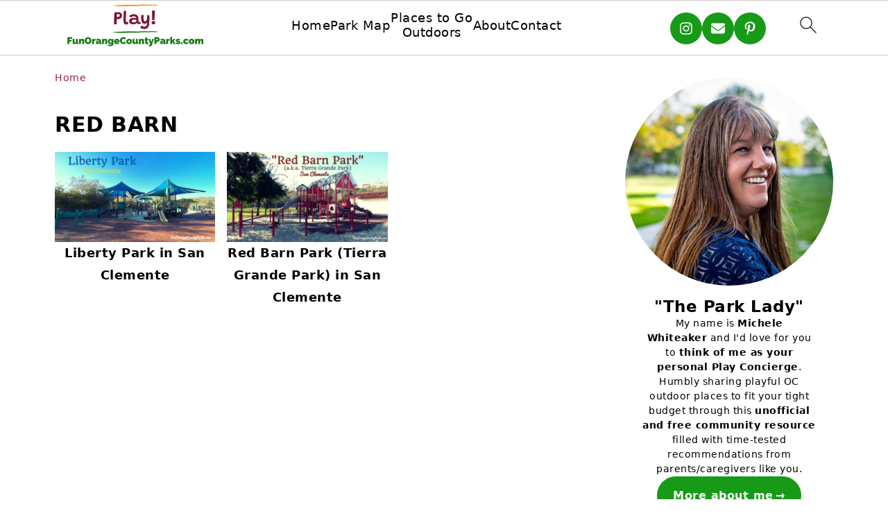

--- FILE ---
content_type: text/html; charset=UTF-8
request_url: https://funorangecountyparks.com/tag/red-barn
body_size: 23941
content:
<!DOCTYPE html>
<html lang="en-US">
<head ><meta charset="UTF-8" /><script>if(navigator.userAgent.match(/MSIE|Internet Explorer/i)||navigator.userAgent.match(/Trident\/7\..*?rv:11/i)){var href=document.location.href;if(!href.match(/[?&]nowprocket/)){if(href.indexOf("?")==-1){if(href.indexOf("#")==-1){document.location.href=href+"?nowprocket=1"}else{document.location.href=href.replace("#","?nowprocket=1#")}}else{if(href.indexOf("#")==-1){document.location.href=href+"&nowprocket=1"}else{document.location.href=href.replace("#","&nowprocket=1#")}}}}</script><script>(()=>{class RocketLazyLoadScripts{constructor(){this.v="2.0.4",this.userEvents=["keydown","keyup","mousedown","mouseup","mousemove","mouseover","mouseout","touchmove","touchstart","touchend","touchcancel","wheel","click","dblclick","input"],this.attributeEvents=["onblur","onclick","oncontextmenu","ondblclick","onfocus","onmousedown","onmouseenter","onmouseleave","onmousemove","onmouseout","onmouseover","onmouseup","onmousewheel","onscroll","onsubmit"]}async t(){this.i(),this.o(),/iP(ad|hone)/.test(navigator.userAgent)&&this.h(),this.u(),this.l(this),this.m(),this.k(this),this.p(this),this._(),await Promise.all([this.R(),this.L()]),this.lastBreath=Date.now(),this.S(this),this.P(),this.D(),this.O(),this.M(),await this.C(this.delayedScripts.normal),await this.C(this.delayedScripts.defer),await this.C(this.delayedScripts.async),await this.T(),await this.F(),await this.j(),await this.A(),window.dispatchEvent(new Event("rocket-allScriptsLoaded")),this.everythingLoaded=!0,this.lastTouchEnd&&await new Promise(t=>setTimeout(t,500-Date.now()+this.lastTouchEnd)),this.I(),this.H(),this.U(),this.W()}i(){this.CSPIssue=sessionStorage.getItem("rocketCSPIssue"),document.addEventListener("securitypolicyviolation",t=>{this.CSPIssue||"script-src-elem"!==t.violatedDirective||"data"!==t.blockedURI||(this.CSPIssue=!0,sessionStorage.setItem("rocketCSPIssue",!0))},{isRocket:!0})}o(){window.addEventListener("pageshow",t=>{this.persisted=t.persisted,this.realWindowLoadedFired=!0},{isRocket:!0}),window.addEventListener("pagehide",()=>{this.onFirstUserAction=null},{isRocket:!0})}h(){let t;function e(e){t=e}window.addEventListener("touchstart",e,{isRocket:!0}),window.addEventListener("touchend",function i(o){o.changedTouches[0]&&t.changedTouches[0]&&Math.abs(o.changedTouches[0].pageX-t.changedTouches[0].pageX)<10&&Math.abs(o.changedTouches[0].pageY-t.changedTouches[0].pageY)<10&&o.timeStamp-t.timeStamp<200&&(window.removeEventListener("touchstart",e,{isRocket:!0}),window.removeEventListener("touchend",i,{isRocket:!0}),"INPUT"===o.target.tagName&&"text"===o.target.type||(o.target.dispatchEvent(new TouchEvent("touchend",{target:o.target,bubbles:!0})),o.target.dispatchEvent(new MouseEvent("mouseover",{target:o.target,bubbles:!0})),o.target.dispatchEvent(new PointerEvent("click",{target:o.target,bubbles:!0,cancelable:!0,detail:1,clientX:o.changedTouches[0].clientX,clientY:o.changedTouches[0].clientY})),event.preventDefault()))},{isRocket:!0})}q(t){this.userActionTriggered||("mousemove"!==t.type||this.firstMousemoveIgnored?"keyup"===t.type||"mouseover"===t.type||"mouseout"===t.type||(this.userActionTriggered=!0,this.onFirstUserAction&&this.onFirstUserAction()):this.firstMousemoveIgnored=!0),"click"===t.type&&t.preventDefault(),t.stopPropagation(),t.stopImmediatePropagation(),"touchstart"===this.lastEvent&&"touchend"===t.type&&(this.lastTouchEnd=Date.now()),"click"===t.type&&(this.lastTouchEnd=0),this.lastEvent=t.type,t.composedPath&&t.composedPath()[0].getRootNode()instanceof ShadowRoot&&(t.rocketTarget=t.composedPath()[0]),this.savedUserEvents.push(t)}u(){this.savedUserEvents=[],this.userEventHandler=this.q.bind(this),this.userEvents.forEach(t=>window.addEventListener(t,this.userEventHandler,{passive:!1,isRocket:!0})),document.addEventListener("visibilitychange",this.userEventHandler,{isRocket:!0})}U(){this.userEvents.forEach(t=>window.removeEventListener(t,this.userEventHandler,{passive:!1,isRocket:!0})),document.removeEventListener("visibilitychange",this.userEventHandler,{isRocket:!0}),this.savedUserEvents.forEach(t=>{(t.rocketTarget||t.target).dispatchEvent(new window[t.constructor.name](t.type,t))})}m(){const t="return false",e=Array.from(this.attributeEvents,t=>"data-rocket-"+t),i="["+this.attributeEvents.join("],[")+"]",o="[data-rocket-"+this.attributeEvents.join("],[data-rocket-")+"]",s=(e,i,o)=>{o&&o!==t&&(e.setAttribute("data-rocket-"+i,o),e["rocket"+i]=new Function("event",o),e.setAttribute(i,t))};new MutationObserver(t=>{for(const n of t)"attributes"===n.type&&(n.attributeName.startsWith("data-rocket-")||this.everythingLoaded?n.attributeName.startsWith("data-rocket-")&&this.everythingLoaded&&this.N(n.target,n.attributeName.substring(12)):s(n.target,n.attributeName,n.target.getAttribute(n.attributeName))),"childList"===n.type&&n.addedNodes.forEach(t=>{if(t.nodeType===Node.ELEMENT_NODE)if(this.everythingLoaded)for(const i of[t,...t.querySelectorAll(o)])for(const t of i.getAttributeNames())e.includes(t)&&this.N(i,t.substring(12));else for(const e of[t,...t.querySelectorAll(i)])for(const t of e.getAttributeNames())this.attributeEvents.includes(t)&&s(e,t,e.getAttribute(t))})}).observe(document,{subtree:!0,childList:!0,attributeFilter:[...this.attributeEvents,...e]})}I(){this.attributeEvents.forEach(t=>{document.querySelectorAll("[data-rocket-"+t+"]").forEach(e=>{this.N(e,t)})})}N(t,e){const i=t.getAttribute("data-rocket-"+e);i&&(t.setAttribute(e,i),t.removeAttribute("data-rocket-"+e))}k(t){Object.defineProperty(HTMLElement.prototype,"onclick",{get(){return this.rocketonclick||null},set(e){this.rocketonclick=e,this.setAttribute(t.everythingLoaded?"onclick":"data-rocket-onclick","this.rocketonclick(event)")}})}S(t){function e(e,i){let o=e[i];e[i]=null,Object.defineProperty(e,i,{get:()=>o,set(s){t.everythingLoaded?o=s:e["rocket"+i]=o=s}})}e(document,"onreadystatechange"),e(window,"onload"),e(window,"onpageshow");try{Object.defineProperty(document,"readyState",{get:()=>t.rocketReadyState,set(e){t.rocketReadyState=e},configurable:!0}),document.readyState="loading"}catch(t){console.log("WPRocket DJE readyState conflict, bypassing")}}l(t){this.originalAddEventListener=EventTarget.prototype.addEventListener,this.originalRemoveEventListener=EventTarget.prototype.removeEventListener,this.savedEventListeners=[],EventTarget.prototype.addEventListener=function(e,i,o){o&&o.isRocket||!t.B(e,this)&&!t.userEvents.includes(e)||t.B(e,this)&&!t.userActionTriggered||e.startsWith("rocket-")||t.everythingLoaded?t.originalAddEventListener.call(this,e,i,o):(t.savedEventListeners.push({target:this,remove:!1,type:e,func:i,options:o}),"mouseenter"!==e&&"mouseleave"!==e||t.originalAddEventListener.call(this,e,t.savedUserEvents.push,o))},EventTarget.prototype.removeEventListener=function(e,i,o){o&&o.isRocket||!t.B(e,this)&&!t.userEvents.includes(e)||t.B(e,this)&&!t.userActionTriggered||e.startsWith("rocket-")||t.everythingLoaded?t.originalRemoveEventListener.call(this,e,i,o):t.savedEventListeners.push({target:this,remove:!0,type:e,func:i,options:o})}}J(t,e){this.savedEventListeners=this.savedEventListeners.filter(i=>{let o=i.type,s=i.target||window;return e!==o||t!==s||(this.B(o,s)&&(i.type="rocket-"+o),this.$(i),!1)})}H(){EventTarget.prototype.addEventListener=this.originalAddEventListener,EventTarget.prototype.removeEventListener=this.originalRemoveEventListener,this.savedEventListeners.forEach(t=>this.$(t))}$(t){t.remove?this.originalRemoveEventListener.call(t.target,t.type,t.func,t.options):this.originalAddEventListener.call(t.target,t.type,t.func,t.options)}p(t){let e;function i(e){return t.everythingLoaded?e:e.split(" ").map(t=>"load"===t||t.startsWith("load.")?"rocket-jquery-load":t).join(" ")}function o(o){function s(e){const s=o.fn[e];o.fn[e]=o.fn.init.prototype[e]=function(){return this[0]===window&&t.userActionTriggered&&("string"==typeof arguments[0]||arguments[0]instanceof String?arguments[0]=i(arguments[0]):"object"==typeof arguments[0]&&Object.keys(arguments[0]).forEach(t=>{const e=arguments[0][t];delete arguments[0][t],arguments[0][i(t)]=e})),s.apply(this,arguments),this}}if(o&&o.fn&&!t.allJQueries.includes(o)){const e={DOMContentLoaded:[],"rocket-DOMContentLoaded":[]};for(const t in e)document.addEventListener(t,()=>{e[t].forEach(t=>t())},{isRocket:!0});o.fn.ready=o.fn.init.prototype.ready=function(i){function s(){parseInt(o.fn.jquery)>2?setTimeout(()=>i.bind(document)(o)):i.bind(document)(o)}return"function"==typeof i&&(t.realDomReadyFired?!t.userActionTriggered||t.fauxDomReadyFired?s():e["rocket-DOMContentLoaded"].push(s):e.DOMContentLoaded.push(s)),o([])},s("on"),s("one"),s("off"),t.allJQueries.push(o)}e=o}t.allJQueries=[],o(window.jQuery),Object.defineProperty(window,"jQuery",{get:()=>e,set(t){o(t)}})}P(){const t=new Map;document.write=document.writeln=function(e){const i=document.currentScript,o=document.createRange(),s=i.parentElement;let n=t.get(i);void 0===n&&(n=i.nextSibling,t.set(i,n));const c=document.createDocumentFragment();o.setStart(c,0),c.appendChild(o.createContextualFragment(e)),s.insertBefore(c,n)}}async R(){return new Promise(t=>{this.userActionTriggered?t():this.onFirstUserAction=t})}async L(){return new Promise(t=>{document.addEventListener("DOMContentLoaded",()=>{this.realDomReadyFired=!0,t()},{isRocket:!0})})}async j(){return this.realWindowLoadedFired?Promise.resolve():new Promise(t=>{window.addEventListener("load",t,{isRocket:!0})})}M(){this.pendingScripts=[];this.scriptsMutationObserver=new MutationObserver(t=>{for(const e of t)e.addedNodes.forEach(t=>{"SCRIPT"!==t.tagName||t.noModule||t.isWPRocket||this.pendingScripts.push({script:t,promise:new Promise(e=>{const i=()=>{const i=this.pendingScripts.findIndex(e=>e.script===t);i>=0&&this.pendingScripts.splice(i,1),e()};t.addEventListener("load",i,{isRocket:!0}),t.addEventListener("error",i,{isRocket:!0}),setTimeout(i,1e3)})})})}),this.scriptsMutationObserver.observe(document,{childList:!0,subtree:!0})}async F(){await this.X(),this.pendingScripts.length?(await this.pendingScripts[0].promise,await this.F()):this.scriptsMutationObserver.disconnect()}D(){this.delayedScripts={normal:[],async:[],defer:[]},document.querySelectorAll("script[type$=rocketlazyloadscript]").forEach(t=>{t.hasAttribute("data-rocket-src")?t.hasAttribute("async")&&!1!==t.async?this.delayedScripts.async.push(t):t.hasAttribute("defer")&&!1!==t.defer||"module"===t.getAttribute("data-rocket-type")?this.delayedScripts.defer.push(t):this.delayedScripts.normal.push(t):this.delayedScripts.normal.push(t)})}async _(){await this.L();let t=[];document.querySelectorAll("script[type$=rocketlazyloadscript][data-rocket-src]").forEach(e=>{let i=e.getAttribute("data-rocket-src");if(i&&!i.startsWith("data:")){i.startsWith("//")&&(i=location.protocol+i);try{const o=new URL(i).origin;o!==location.origin&&t.push({src:o,crossOrigin:e.crossOrigin||"module"===e.getAttribute("data-rocket-type")})}catch(t){}}}),t=[...new Map(t.map(t=>[JSON.stringify(t),t])).values()],this.Y(t,"preconnect")}async G(t){if(await this.K(),!0!==t.noModule||!("noModule"in HTMLScriptElement.prototype))return new Promise(e=>{let i;function o(){(i||t).setAttribute("data-rocket-status","executed"),e()}try{if(navigator.userAgent.includes("Firefox/")||""===navigator.vendor||this.CSPIssue)i=document.createElement("script"),[...t.attributes].forEach(t=>{let e=t.nodeName;"type"!==e&&("data-rocket-type"===e&&(e="type"),"data-rocket-src"===e&&(e="src"),i.setAttribute(e,t.nodeValue))}),t.text&&(i.text=t.text),t.nonce&&(i.nonce=t.nonce),i.hasAttribute("src")?(i.addEventListener("load",o,{isRocket:!0}),i.addEventListener("error",()=>{i.setAttribute("data-rocket-status","failed-network"),e()},{isRocket:!0}),setTimeout(()=>{i.isConnected||e()},1)):(i.text=t.text,o()),i.isWPRocket=!0,t.parentNode.replaceChild(i,t);else{const i=t.getAttribute("data-rocket-type"),s=t.getAttribute("data-rocket-src");i?(t.type=i,t.removeAttribute("data-rocket-type")):t.removeAttribute("type"),t.addEventListener("load",o,{isRocket:!0}),t.addEventListener("error",i=>{this.CSPIssue&&i.target.src.startsWith("data:")?(console.log("WPRocket: CSP fallback activated"),t.removeAttribute("src"),this.G(t).then(e)):(t.setAttribute("data-rocket-status","failed-network"),e())},{isRocket:!0}),s?(t.fetchPriority="high",t.removeAttribute("data-rocket-src"),t.src=s):t.src="data:text/javascript;base64,"+window.btoa(unescape(encodeURIComponent(t.text)))}}catch(i){t.setAttribute("data-rocket-status","failed-transform"),e()}});t.setAttribute("data-rocket-status","skipped")}async C(t){const e=t.shift();return e?(e.isConnected&&await this.G(e),this.C(t)):Promise.resolve()}O(){this.Y([...this.delayedScripts.normal,...this.delayedScripts.defer,...this.delayedScripts.async],"preload")}Y(t,e){this.trash=this.trash||[];let i=!0;var o=document.createDocumentFragment();t.forEach(t=>{const s=t.getAttribute&&t.getAttribute("data-rocket-src")||t.src;if(s&&!s.startsWith("data:")){const n=document.createElement("link");n.href=s,n.rel=e,"preconnect"!==e&&(n.as="script",n.fetchPriority=i?"high":"low"),t.getAttribute&&"module"===t.getAttribute("data-rocket-type")&&(n.crossOrigin=!0),t.crossOrigin&&(n.crossOrigin=t.crossOrigin),t.integrity&&(n.integrity=t.integrity),t.nonce&&(n.nonce=t.nonce),o.appendChild(n),this.trash.push(n),i=!1}}),document.head.appendChild(o)}W(){this.trash.forEach(t=>t.remove())}async T(){try{document.readyState="interactive"}catch(t){}this.fauxDomReadyFired=!0;try{await this.K(),this.J(document,"readystatechange"),document.dispatchEvent(new Event("rocket-readystatechange")),await this.K(),document.rocketonreadystatechange&&document.rocketonreadystatechange(),await this.K(),this.J(document,"DOMContentLoaded"),document.dispatchEvent(new Event("rocket-DOMContentLoaded")),await this.K(),this.J(window,"DOMContentLoaded"),window.dispatchEvent(new Event("rocket-DOMContentLoaded"))}catch(t){console.error(t)}}async A(){try{document.readyState="complete"}catch(t){}try{await this.K(),this.J(document,"readystatechange"),document.dispatchEvent(new Event("rocket-readystatechange")),await this.K(),document.rocketonreadystatechange&&document.rocketonreadystatechange(),await this.K(),this.J(window,"load"),window.dispatchEvent(new Event("rocket-load")),await this.K(),window.rocketonload&&window.rocketonload(),await this.K(),this.allJQueries.forEach(t=>t(window).trigger("rocket-jquery-load")),await this.K(),this.J(window,"pageshow");const t=new Event("rocket-pageshow");t.persisted=this.persisted,window.dispatchEvent(t),await this.K(),window.rocketonpageshow&&window.rocketonpageshow({persisted:this.persisted})}catch(t){console.error(t)}}async K(){Date.now()-this.lastBreath>45&&(await this.X(),this.lastBreath=Date.now())}async X(){return document.hidden?new Promise(t=>setTimeout(t)):new Promise(t=>requestAnimationFrame(t))}B(t,e){return e===document&&"readystatechange"===t||(e===document&&"DOMContentLoaded"===t||(e===window&&"DOMContentLoaded"===t||(e===window&&"load"===t||e===window&&"pageshow"===t)))}static run(){(new RocketLazyLoadScripts).t()}}RocketLazyLoadScripts.run()})();</script>

<meta name="viewport" content="width=device-width, initial-scale=1" />
<style id="pluginthemexcss"></style><meta name='robots' content='noindex, follow' />
	<style></style>
	
	<!-- This site is optimized with the Yoast SEO plugin v26.7 - https://yoast.com/wordpress/plugins/seo/ -->
	<title>red barn Archives - Fun Orange County Parks</title>
<style id="wpr-usedcss">html{font-family:sans-serif;-webkit-text-size-adjust:100%;-ms-text-size-adjust:100%}body{margin:0}aside,figure,footer,header,main,nav{display:block}progress,video{display:inline-block;vertical-align:baseline}[hidden],template{display:none}a{background-color:transparent}a:active,a:hover{outline:0}img{border:0}svg:not(:root){overflow:hidden}figure{margin:20px 0}code{font-family:monospace,monospace;font-size:1em;white-space:pre-line;box-shadow:1px 1px 3px #ccc;padding:17px;margin:17px 0}button,input,optgroup,select,textarea{color:inherit;font:inherit;margin:0}button{overflow:visible}button,select{text-transform:none;font-family:sans-serif}button,html input[type=button],input[type=reset],input[type=submit]{cursor:pointer;-webkit-appearance:button}button[disabled],html input[disabled]{cursor:default}button::-moz-focus-inner,input::-moz-focus-inner{border:0;padding:0}input{line-height:normal}input[type=checkbox],input[type=radio]{-moz-box-sizing:border-box;-webkit-box-sizing:border-box;box-sizing:border-box;padding:0}input[type=number]::-webkit-inner-spin-button,input[type=number]::-webkit-outer-spin-button{height:auto}input[type=search]{-moz-box-sizing:content-box;-webkit-box-sizing:content-box;box-sizing:content-box;-webkit-appearance:textfield}input[type=search]::-webkit-search-cancel-button,input[type=search]::-webkit-search-decoration{-webkit-appearance:none}fieldset{border:1px solid silver;margin:0 2px;padding:.35em .625em .75em}legend{border:0;padding:0}textarea{overflow:auto}optgroup{font-weight:700}table{border-collapse:collapse;border-spacing:0}*,input[type=search]{-moz-box-sizing:border-box;-webkit-box-sizing:border-box;box-sizing:border-box}.entry-content:after,.site-container:after,.site-footer:after,.site-header:after,.site-inner:after,.wrap:after{clear:both;content:" ";display:table}body{background:#fff;color:#010101;font-size:18px;font-weight:300;letter-spacing:.5px;line-height:1.8}::-moz-selection{background:#111;color:#fff}::selection{background:#111;color:#fff}a{color:#fb6a4a;text-decoration:none}.site-footer a,aside a{text-decoration:underline}a:focus,a:hover{opacity:.7}nav#breadcrumbs,p{margin:5px 0 15px;padding:0}strong{font-weight:700}ul{margin:0;padding:0}.content .wp-block-list{padding-left:37px}h1,h2,h3{font-weight:700;line-height:1.3;margin:37px 0 21px;padding:0;text-transform:uppercase}h1{font-size:1.8em}h2{font-size:1.625em}h3{font-size:1.375em}iframe,img,object,video{max-width:100%}img{height:auto}input,select,textarea{border:1px solid #eee;-webkit-box-shadow:0 0 0 #fff;-webkit-box-shadow:0 0 0 #fff;box-shadow:0 0 0 #fff;font-weight:300;letter-spacing:.5px;padding:10px}input:not([type=radio]):not([type=checkbox]),select,textarea{width:100%}input:focus,textarea:focus{outline:0}.button,button,input[type=button],input[type=reset],input[type=submit]{background:#010101;border:1px solid #010101;-webkit-box-shadow:none;box-shadow:none;color:#fff;cursor:pointer;font-style:normal;font-weight:700;letter-spacing:2px;padding:7px 17px;text-transform:uppercase;width:auto}input[type=submit]{letter-spacing:2px}.button:focus,.button:hover,button:focus,button:hover,input:focus[type=button],input:focus[type=reset],input:focus[type=submit],input:hover[type=button],input:hover[type=reset],input:hover[type=submit]{background:#fff;color:#010101}input[type=search]::-webkit-search-cancel-button,input[type=search]::-webkit-search-results-button{display:none}.site-container{margin:0 auto}.content-sidebar-wrap,.site-inner,.wrap{margin:0 auto;max-width:1170px}.site-inner{background:#fff;margin:0 auto;padding:15px 24px}.content{float:right;width:728px}.content-sidebar .content{float:left}.sidebar-primary{float:right;width:300px;min-width:300px!important}.search-form{background:#fff;border:1px solid #eee;padding:10px}.search-form input{background:var(--wpr-bg-bcbc582f-8156-4bb9-8062-c9018d91b98f) center right no-repeat #fff;-webkit-background-size:contain;background-size:contain;border:0;padding:0}.search-form input[type=submit]{border:0;clip:rect(0,0,0,0);height:1px;margin:-1px;padding:0;position:absolute;width:1px}.screen-reader-text,.screen-reader-text span{background:#fff;border:0;clip:rect(0,0,0,0);height:1px;overflow:hidden;position:absolute!important;width:1px},.screen-reader-text:focus{-webkit-box-shadow:0 0 2px 2px rgba(0,0,0,.6);box-shadow:0 0 2px 2px rgba(0,0,0,.6);clip:auto!important;display:block;font-size:1em;font-weight:700;height:auto;padding:15px 23px 14px;text-decoration:none;width:auto;z-index:100000}.entry-content p,.entry-content ul{margin-bottom:37px}.entry-content>ul li{margin:0 0 17px 37px}.entry-content ul li{list-style-type:disc}.entry-content ul ul{margin-bottom:37px}.sidebar li{list-style-type:none;margin-bottom:6px;padding:0;word-wrap:break-word}.sidebar a{font-weight:700}.site-footer{text-align:center}@media only screen and (max-width:1079px){.content,.sidebar-primary,.site-inner,.wrap{width:100%}.site-inner{padding-left:4%;padding-right:4%}.site-header{padding:10px 0}}img:is([sizes=auto i],[sizes^="auto," i]){contain-intrinsic-size:3000px 1500px}.wp-block-button__link{align-content:center;box-sizing:border-box;cursor:pointer;display:inline-block;height:100%;text-align:center;width:100%;word-break:break-word}:where(.wp-block-button__link){border-radius:9999px;box-shadow:none;padding:calc(.667em + 2px) calc(1.333em + 2px);text-decoration:none}:root :where(.wp-block-button .wp-block-button__link.is-style-outline),:root :where(.wp-block-button.is-style-outline>.wp-block-button__link){border:2px solid;padding:.667em 1.333em}:root :where(.wp-block-button .wp-block-button__link.is-style-outline:not(.has-text-color)),:root :where(.wp-block-button.is-style-outline>.wp-block-button__link:not(.has-text-color)){color:currentColor}:root :where(.wp-block-button .wp-block-button__link.is-style-outline:not(.has-background)),:root :where(.wp-block-button.is-style-outline>.wp-block-button__link:not(.has-background)){background-color:initial;background-image:none}.wp-block-buttons{box-sizing:border-box}.wp-block-buttons>.wp-block-button{display:inline-block;margin:0}.wp-block-buttons.is-content-justification-center{justify-content:center}:where(.wp-block-calendar table:not(.has-background) th){background:#ddd}.wp-block-columns{align-items:normal!important;box-sizing:border-box;display:flex;flex-wrap:wrap!important}@media (min-width:782px){.wp-block-columns{flex-wrap:nowrap!important}}@media (max-width:781px){.wp-block-columns:not(.is-not-stacked-on-mobile)>.wp-block-column{flex-basis:100%!important}}@media (min-width:782px){.wp-block-columns:not(.is-not-stacked-on-mobile)>.wp-block-column{flex-basis:0;flex-grow:1}}:where(.wp-block-columns){margin-bottom:1.75em}:where(.wp-block-columns.has-background){padding:1.25em 2.375em}.wp-block-column{flex-grow:1;min-width:0;overflow-wrap:break-word;word-break:break-word}:where(.wp-block-post-comments input[type=submit]){border:none}:where(.wp-block-cover-image:not(.has-text-color)),:where(.wp-block-cover:not(.has-text-color)){color:#fff}:where(.wp-block-cover-image.is-light:not(.has-text-color)),:where(.wp-block-cover.is-light:not(.has-text-color)){color:#000}:root :where(.wp-block-cover h1:not(.has-text-color)),:root :where(.wp-block-cover h2:not(.has-text-color)),:root :where(.wp-block-cover h3:not(.has-text-color)),:root :where(.wp-block-cover h4:not(.has-text-color)),:root :where(.wp-block-cover h5:not(.has-text-color)),:root :where(.wp-block-cover h6:not(.has-text-color)),:root :where(.wp-block-cover p:not(.has-text-color)){color:inherit}:where(.wp-block-file){margin-bottom:1.5em}:where(.wp-block-file__button){border-radius:2em;display:inline-block;padding:.5em 1em}:where(.wp-block-file__button):is(a):active,:where(.wp-block-file__button):is(a):focus,:where(.wp-block-file__button):is(a):hover,:where(.wp-block-file__button):is(a):visited{box-shadow:none;color:#fff;opacity:.85;text-decoration:none}:where(.wp-block-group.wp-block-group-is-layout-constrained){position:relative}:root :where(.wp-block-image.is-style-rounded img,.wp-block-image .is-style-rounded img){border-radius:9999px}:where(.wp-block-latest-comments:not([style*=line-height] .wp-block-latest-comments__comment)){line-height:1.1}:where(.wp-block-latest-comments:not([style*=line-height] .wp-block-latest-comments__comment-excerpt p)){line-height:1.8}:root :where(.wp-block-latest-posts.is-grid){padding:0}:root :where(.wp-block-latest-posts.wp-block-latest-posts__list){padding-left:0}ul{box-sizing:border-box}:root :where(.wp-block-list.has-background){padding:1.25em 2.375em}.wp-block-media-text{box-sizing:border-box}.wp-block-media-text{direction:ltr;display:grid;grid-template-columns:50% 1fr;grid-template-rows:auto}.wp-block-media-text>.wp-block-media-text__content,.wp-block-media-text>.wp-block-media-text__media{align-self:center}.wp-block-media-text>.wp-block-media-text__media{grid-column:1;grid-row:1;margin:0}.wp-block-media-text>.wp-block-media-text__content{direction:ltr;grid-column:2;grid-row:1;padding:0 8%;word-break:break-word}.wp-block-media-text__media a{display:block}.wp-block-media-text__media img,.wp-block-media-text__media video{height:auto;max-width:unset;vertical-align:middle;width:100%}@media (max-width:600px){.wp-block-media-text.is-stacked-on-mobile{grid-template-columns:100%!important}.wp-block-media-text.is-stacked-on-mobile>.wp-block-media-text__media{grid-column:1;grid-row:1}.wp-block-media-text.is-stacked-on-mobile>.wp-block-media-text__content{grid-column:1;grid-row:2}}:where(.wp-block-navigation.has-background .wp-block-navigation-item a:not(.wp-element-button)),:where(.wp-block-navigation.has-background .wp-block-navigation-submenu a:not(.wp-element-button)){padding:.5em 1em}:where(.wp-block-navigation .wp-block-navigation__submenu-container .wp-block-navigation-item a:not(.wp-element-button)),:where(.wp-block-navigation .wp-block-navigation__submenu-container .wp-block-navigation-submenu a:not(.wp-element-button)),:where(.wp-block-navigation .wp-block-navigation__submenu-container .wp-block-navigation-submenu button.wp-block-navigation-item__content),:where(.wp-block-navigation .wp-block-navigation__submenu-container .wp-block-pages-list__item button.wp-block-navigation-item__content){padding:.5em 1em}:root :where(p.has-background){padding:1.25em 2.375em}:where(p.has-text-color:not(.has-link-color)) a{color:inherit}:where(.wp-block-post-comments-form) input:not([type=submit]),:where(.wp-block-post-comments-form) textarea{border:1px solid #949494;font-family:inherit;font-size:1em}:where(.wp-block-post-comments-form) input:where(:not([type=submit]):not([type=checkbox])),:where(.wp-block-post-comments-form) textarea{padding:calc(.667em + 2px)}:where(.wp-block-post-excerpt){box-sizing:border-box;margin-bottom:var(--wp--style--block-gap);margin-top:var(--wp--style--block-gap)}:where(.wp-block-preformatted.has-background){padding:1.25em 2.375em}:where(.wp-block-search__button){border:1px solid #ccc;padding:6px 10px}:where(.wp-block-search__input){font-family:inherit;font-size:inherit;font-style:inherit;font-weight:inherit;letter-spacing:inherit;line-height:inherit;text-transform:inherit}:where(.wp-block-search__button-inside .wp-block-search__inside-wrapper){border:1px solid #949494;box-sizing:border-box;padding:4px}:where(.wp-block-search__button-inside .wp-block-search__inside-wrapper) .wp-block-search__input{border:none;border-radius:0;padding:0 4px}:where(.wp-block-search__button-inside .wp-block-search__inside-wrapper) .wp-block-search__input:focus{outline:0}:where(.wp-block-search__button-inside .wp-block-search__inside-wrapper) :where(.wp-block-search__button){padding:4px 8px}:root :where(.wp-block-separator.is-style-dots){height:auto;line-height:1;text-align:center}:root :where(.wp-block-separator.is-style-dots):before{color:currentColor;content:"···";font-family:serif;font-size:1.5em;letter-spacing:2em;padding-left:2em}:root :where(.wp-block-site-logo.is-style-rounded){border-radius:9999px}:where(.wp-block-social-links:not(.is-style-logos-only)) .wp-social-link{background-color:#f0f0f0;color:#444}:where(.wp-block-social-links:not(.is-style-logos-only)) .wp-social-link-amazon{background-color:#f90;color:#fff}:where(.wp-block-social-links:not(.is-style-logos-only)) .wp-social-link-bandcamp{background-color:#1ea0c3;color:#fff}:where(.wp-block-social-links:not(.is-style-logos-only)) .wp-social-link-behance{background-color:#0757fe;color:#fff}:where(.wp-block-social-links:not(.is-style-logos-only)) .wp-social-link-bluesky{background-color:#0a7aff;color:#fff}:where(.wp-block-social-links:not(.is-style-logos-only)) .wp-social-link-codepen{background-color:#1e1f26;color:#fff}:where(.wp-block-social-links:not(.is-style-logos-only)) .wp-social-link-deviantart{background-color:#02e49b;color:#fff}:where(.wp-block-social-links:not(.is-style-logos-only)) .wp-social-link-discord{background-color:#5865f2;color:#fff}:where(.wp-block-social-links:not(.is-style-logos-only)) .wp-social-link-dribbble{background-color:#e94c89;color:#fff}:where(.wp-block-social-links:not(.is-style-logos-only)) .wp-social-link-dropbox{background-color:#4280ff;color:#fff}:where(.wp-block-social-links:not(.is-style-logos-only)) .wp-social-link-etsy{background-color:#f45800;color:#fff}:where(.wp-block-social-links:not(.is-style-logos-only)) .wp-social-link-facebook{background-color:#0866ff;color:#fff}:where(.wp-block-social-links:not(.is-style-logos-only)) .wp-social-link-fivehundredpx{background-color:#000;color:#fff}:where(.wp-block-social-links:not(.is-style-logos-only)) .wp-social-link-flickr{background-color:#0461dd;color:#fff}:where(.wp-block-social-links:not(.is-style-logos-only)) .wp-social-link-foursquare{background-color:#e65678;color:#fff}:where(.wp-block-social-links:not(.is-style-logos-only)) .wp-social-link-github{background-color:#24292d;color:#fff}:where(.wp-block-social-links:not(.is-style-logos-only)) .wp-social-link-goodreads{background-color:#eceadd;color:#382110}:where(.wp-block-social-links:not(.is-style-logos-only)) .wp-social-link-google{background-color:#ea4434;color:#fff}:where(.wp-block-social-links:not(.is-style-logos-only)) .wp-social-link-gravatar{background-color:#1d4fc4;color:#fff}:where(.wp-block-social-links:not(.is-style-logos-only)) .wp-social-link-instagram{background-color:#f00075;color:#fff}:where(.wp-block-social-links:not(.is-style-logos-only)) .wp-social-link-lastfm{background-color:#e21b24;color:#fff}:where(.wp-block-social-links:not(.is-style-logos-only)) .wp-social-link-linkedin{background-color:#0d66c2;color:#fff}:where(.wp-block-social-links:not(.is-style-logos-only)) .wp-social-link-mastodon{background-color:#3288d4;color:#fff}:where(.wp-block-social-links:not(.is-style-logos-only)) .wp-social-link-medium{background-color:#000;color:#fff}:where(.wp-block-social-links:not(.is-style-logos-only)) .wp-social-link-meetup{background-color:#f6405f;color:#fff}:where(.wp-block-social-links:not(.is-style-logos-only)) .wp-social-link-patreon{background-color:#000;color:#fff}:where(.wp-block-social-links:not(.is-style-logos-only)) .wp-social-link-pinterest{background-color:#e60122;color:#fff}:where(.wp-block-social-links:not(.is-style-logos-only)) .wp-social-link-pocket{background-color:#ef4155;color:#fff}:where(.wp-block-social-links:not(.is-style-logos-only)) .wp-social-link-reddit{background-color:#ff4500;color:#fff}:where(.wp-block-social-links:not(.is-style-logos-only)) .wp-social-link-skype{background-color:#0478d7;color:#fff}:where(.wp-block-social-links:not(.is-style-logos-only)) .wp-social-link-snapchat{background-color:#fefc00;color:#fff;stroke:#000}:where(.wp-block-social-links:not(.is-style-logos-only)) .wp-social-link-soundcloud{background-color:#ff5600;color:#fff}:where(.wp-block-social-links:not(.is-style-logos-only)) .wp-social-link-spotify{background-color:#1bd760;color:#fff}:where(.wp-block-social-links:not(.is-style-logos-only)) .wp-social-link-telegram{background-color:#2aabee;color:#fff}:where(.wp-block-social-links:not(.is-style-logos-only)) .wp-social-link-threads{background-color:#000;color:#fff}:where(.wp-block-social-links:not(.is-style-logos-only)) .wp-social-link-tiktok{background-color:#000;color:#fff}:where(.wp-block-social-links:not(.is-style-logos-only)) .wp-social-link-tumblr{background-color:#011835;color:#fff}:where(.wp-block-social-links:not(.is-style-logos-only)) .wp-social-link-twitch{background-color:#6440a4;color:#fff}:where(.wp-block-social-links:not(.is-style-logos-only)) .wp-social-link-twitter{background-color:#1da1f2;color:#fff}:where(.wp-block-social-links:not(.is-style-logos-only)) .wp-social-link-vimeo{background-color:#1eb7ea;color:#fff}:where(.wp-block-social-links:not(.is-style-logos-only)) .wp-social-link-vk{background-color:#4680c2;color:#fff}:where(.wp-block-social-links:not(.is-style-logos-only)) .wp-social-link-wordpress{background-color:#3499cd;color:#fff}:where(.wp-block-social-links:not(.is-style-logos-only)) .wp-social-link-whatsapp{background-color:#25d366;color:#fff}:where(.wp-block-social-links:not(.is-style-logos-only)) .wp-social-link-x{background-color:#000;color:#fff}:where(.wp-block-social-links:not(.is-style-logos-only)) .wp-social-link-yelp{background-color:#d32422;color:#fff}:where(.wp-block-social-links:not(.is-style-logos-only)) .wp-social-link-youtube{background-color:red;color:#fff}:where(.wp-block-social-links.is-style-logos-only) .wp-social-link{background:0 0}:where(.wp-block-social-links.is-style-logos-only) .wp-social-link svg{height:1.25em;width:1.25em}:where(.wp-block-social-links.is-style-logos-only) .wp-social-link-amazon{color:#f90}:where(.wp-block-social-links.is-style-logos-only) .wp-social-link-bandcamp{color:#1ea0c3}:where(.wp-block-social-links.is-style-logos-only) .wp-social-link-behance{color:#0757fe}:where(.wp-block-social-links.is-style-logos-only) .wp-social-link-bluesky{color:#0a7aff}:where(.wp-block-social-links.is-style-logos-only) .wp-social-link-codepen{color:#1e1f26}:where(.wp-block-social-links.is-style-logos-only) .wp-social-link-deviantart{color:#02e49b}:where(.wp-block-social-links.is-style-logos-only) .wp-social-link-discord{color:#5865f2}:where(.wp-block-social-links.is-style-logos-only) .wp-social-link-dribbble{color:#e94c89}:where(.wp-block-social-links.is-style-logos-only) .wp-social-link-dropbox{color:#4280ff}:where(.wp-block-social-links.is-style-logos-only) .wp-social-link-etsy{color:#f45800}:where(.wp-block-social-links.is-style-logos-only) .wp-social-link-facebook{color:#0866ff}:where(.wp-block-social-links.is-style-logos-only) .wp-social-link-fivehundredpx{color:#000}:where(.wp-block-social-links.is-style-logos-only) .wp-social-link-flickr{color:#0461dd}:where(.wp-block-social-links.is-style-logos-only) .wp-social-link-foursquare{color:#e65678}:where(.wp-block-social-links.is-style-logos-only) .wp-social-link-github{color:#24292d}:where(.wp-block-social-links.is-style-logos-only) .wp-social-link-goodreads{color:#382110}:where(.wp-block-social-links.is-style-logos-only) .wp-social-link-google{color:#ea4434}:where(.wp-block-social-links.is-style-logos-only) .wp-social-link-gravatar{color:#1d4fc4}:where(.wp-block-social-links.is-style-logos-only) .wp-social-link-instagram{color:#f00075}:where(.wp-block-social-links.is-style-logos-only) .wp-social-link-lastfm{color:#e21b24}:where(.wp-block-social-links.is-style-logos-only) .wp-social-link-linkedin{color:#0d66c2}:where(.wp-block-social-links.is-style-logos-only) .wp-social-link-mastodon{color:#3288d4}:where(.wp-block-social-links.is-style-logos-only) .wp-social-link-medium{color:#000}:where(.wp-block-social-links.is-style-logos-only) .wp-social-link-meetup{color:#f6405f}:where(.wp-block-social-links.is-style-logos-only) .wp-social-link-patreon{color:#000}:where(.wp-block-social-links.is-style-logos-only) .wp-social-link-pinterest{color:#e60122}:where(.wp-block-social-links.is-style-logos-only) .wp-social-link-pocket{color:#ef4155}:where(.wp-block-social-links.is-style-logos-only) .wp-social-link-reddit{color:#ff4500}:where(.wp-block-social-links.is-style-logos-only) .wp-social-link-skype{color:#0478d7}:where(.wp-block-social-links.is-style-logos-only) .wp-social-link-snapchat{color:#fff;stroke:#000}:where(.wp-block-social-links.is-style-logos-only) .wp-social-link-soundcloud{color:#ff5600}:where(.wp-block-social-links.is-style-logos-only) .wp-social-link-spotify{color:#1bd760}:where(.wp-block-social-links.is-style-logos-only) .wp-social-link-telegram{color:#2aabee}:where(.wp-block-social-links.is-style-logos-only) .wp-social-link-threads{color:#000}:where(.wp-block-social-links.is-style-logos-only) .wp-social-link-tiktok{color:#000}:where(.wp-block-social-links.is-style-logos-only) .wp-social-link-tumblr{color:#011835}:where(.wp-block-social-links.is-style-logos-only) .wp-social-link-twitch{color:#6440a4}:where(.wp-block-social-links.is-style-logos-only) .wp-social-link-twitter{color:#1da1f2}:where(.wp-block-social-links.is-style-logos-only) .wp-social-link-vimeo{color:#1eb7ea}:where(.wp-block-social-links.is-style-logos-only) .wp-social-link-vk{color:#4680c2}:where(.wp-block-social-links.is-style-logos-only) .wp-social-link-whatsapp{color:#25d366}:where(.wp-block-social-links.is-style-logos-only) .wp-social-link-wordpress{color:#3499cd}:where(.wp-block-social-links.is-style-logos-only) .wp-social-link-x{color:#000}:where(.wp-block-social-links.is-style-logos-only) .wp-social-link-yelp{color:#d32422}:where(.wp-block-social-links.is-style-logos-only) .wp-social-link-youtube{color:red}:root :where(.wp-block-social-links .wp-social-link a){padding:.25em}:root :where(.wp-block-social-links.is-style-logos-only .wp-social-link a){padding:0}:root :where(.wp-block-social-links.is-style-pill-shape .wp-social-link a){padding-left:.6666666667em;padding-right:.6666666667em}:root :where(.wp-block-tag-cloud.is-style-outline){display:flex;flex-wrap:wrap;gap:1ch}:root :where(.wp-block-tag-cloud.is-style-outline a){border:1px solid;font-size:unset!important;margin-right:0;padding:1ch 2ch;text-decoration:none!important}:root :where(.wp-block-table-of-contents){box-sizing:border-box}:where(.wp-block-term-description){box-sizing:border-box;margin-bottom:var(--wp--style--block-gap);margin-top:var(--wp--style--block-gap)}:where(pre.wp-block-verse){font-family:inherit}.entry-content{counter-reset:footnotes}.wp-element-button{cursor:pointer}:root{--wp--preset--font-size--normal:16px;--wp--preset--font-size--huge:42px}.has-text-align-center{text-align:center}.screen-reader-text{border:0;clip-path:inset(50%);height:1px;margin:-1px;overflow:hidden;padding:0;position:absolute;width:1px;word-wrap:normal!important}.screen-reader-text:focus{background-color:#ddd;clip-path:none;color:#444;display:block;font-size:1em;height:auto;left:5px;line-height:normal;padding:15px 23px 14px;text-decoration:none;top:5px;width:auto;z-index:100000}html :where(.has-border-color){border-style:solid}html :where([style*=border-top-color]){border-top-style:solid}html :where([style*=border-right-color]){border-right-style:solid}html :where([style*=border-bottom-color]){border-bottom-style:solid}html :where([style*=border-left-color]){border-left-style:solid}html :where([style*=border-width]){border-style:solid}html :where([style*=border-top-width]){border-top-style:solid}html :where([style*=border-right-width]){border-right-style:solid}html :where([style*=border-bottom-width]){border-bottom-style:solid}html :where([style*=border-left-width]){border-left-style:solid}html :where(img[class*=wp-image-]){height:auto;max-width:100%}:where(figure){margin:0 0 1em}html :where(.is-position-sticky){--wp-admin--admin-bar--position-offset:var(--wp-admin--admin-bar--height,0px)}@media screen and (max-width:600px){html :where(.is-position-sticky){--wp-admin--admin-bar--position-offset:0px}}.is-style-button-right-arrow .wp-element-button::after{content:"→";position:relative;margin-left:.2em}.wp-block-button__link{color:#fff;background-color:#32373c;border-radius:9999px;box-shadow:none;text-decoration:none;padding:calc(.667em + 2px) calc(1.333em + 2px);font-size:1.125em}:root{--wp--preset--aspect-ratio--square:1;--wp--preset--aspect-ratio--4-3:4/3;--wp--preset--aspect-ratio--3-4:3/4;--wp--preset--aspect-ratio--3-2:3/2;--wp--preset--aspect-ratio--2-3:2/3;--wp--preset--aspect-ratio--16-9:16/9;--wp--preset--aspect-ratio--9-16:9/16;--wp--preset--color--black:#000000;--wp--preset--color--cyan-bluish-gray:#abb8c3;--wp--preset--color--white:#ffffff;--wp--preset--color--pale-pink:#f78da7;--wp--preset--color--vivid-red:#cf2e2e;--wp--preset--color--luminous-vivid-orange:#ff6900;--wp--preset--color--luminous-vivid-amber:#fcb900;--wp--preset--color--light-green-cyan:#7bdcb5;--wp--preset--color--vivid-green-cyan:#00d084;--wp--preset--color--pale-cyan-blue:#8ed1fc;--wp--preset--color--vivid-cyan-blue:#0693e3;--wp--preset--color--vivid-purple:#9b51e0;--wp--preset--gradient--vivid-cyan-blue-to-vivid-purple:linear-gradient(135deg,rgba(6, 147, 227, 1) 0%,rgb(155, 81, 224) 100%);--wp--preset--gradient--light-green-cyan-to-vivid-green-cyan:linear-gradient(135deg,rgb(122, 220, 180) 0%,rgb(0, 208, 130) 100%);--wp--preset--gradient--luminous-vivid-amber-to-luminous-vivid-orange:linear-gradient(135deg,rgba(252, 185, 0, 1) 0%,rgba(255, 105, 0, 1) 100%);--wp--preset--gradient--luminous-vivid-orange-to-vivid-red:linear-gradient(135deg,rgba(255, 105, 0, 1) 0%,rgb(207, 46, 46) 100%);--wp--preset--gradient--very-light-gray-to-cyan-bluish-gray:linear-gradient(135deg,rgb(238, 238, 238) 0%,rgb(169, 184, 195) 100%);--wp--preset--gradient--cool-to-warm-spectrum:linear-gradient(135deg,rgb(74, 234, 220) 0%,rgb(151, 120, 209) 20%,rgb(207, 42, 186) 40%,rgb(238, 44, 130) 60%,rgb(251, 105, 98) 80%,rgb(254, 248, 76) 100%);--wp--preset--gradient--blush-light-purple:linear-gradient(135deg,rgb(255, 206, 236) 0%,rgb(152, 150, 240) 100%);--wp--preset--gradient--blush-bordeaux:linear-gradient(135deg,rgb(254, 205, 165) 0%,rgb(254, 45, 45) 50%,rgb(107, 0, 62) 100%);--wp--preset--gradient--luminous-dusk:linear-gradient(135deg,rgb(255, 203, 112) 0%,rgb(199, 81, 192) 50%,rgb(65, 88, 208) 100%);--wp--preset--gradient--pale-ocean:linear-gradient(135deg,rgb(255, 245, 203) 0%,rgb(182, 227, 212) 50%,rgb(51, 167, 181) 100%);--wp--preset--gradient--electric-grass:linear-gradient(135deg,rgb(202, 248, 128) 0%,rgb(113, 206, 126) 100%);--wp--preset--gradient--midnight:linear-gradient(135deg,rgb(2, 3, 129) 0%,rgb(40, 116, 252) 100%);--wp--preset--font-size--small:13px;--wp--preset--font-size--medium:20px;--wp--preset--font-size--large:36px;--wp--preset--font-size--x-large:42px;--wp--preset--spacing--20:0.44rem;--wp--preset--spacing--30:0.67rem;--wp--preset--spacing--40:1rem;--wp--preset--spacing--50:1.5rem;--wp--preset--spacing--60:2.25rem;--wp--preset--spacing--70:3.38rem;--wp--preset--spacing--80:5.06rem;--wp--preset--shadow--natural:6px 6px 9px rgba(0, 0, 0, .2);--wp--preset--shadow--deep:12px 12px 50px rgba(0, 0, 0, .4);--wp--preset--shadow--sharp:6px 6px 0px rgba(0, 0, 0, .2);--wp--preset--shadow--outlined:6px 6px 0px -3px rgba(255, 255, 255, 1),6px 6px rgba(0, 0, 0, 1);--wp--preset--shadow--crisp:6px 6px 0px rgba(0, 0, 0, 1)}:where(.is-layout-flex){gap:.5em}:where(.is-layout-grid){gap:.5em}body .is-layout-flex{display:flex}.is-layout-flex{flex-wrap:wrap;align-items:center}.is-layout-flex>:is(*,div){margin:0}.has-small-font-size{font-size:var(--wp--preset--font-size--small)!important}:where(.wp-block-post-template.is-layout-flex){gap:1.25em}:where(.wp-block-post-template.is-layout-grid){gap:1.25em}:where(.wp-block-columns.is-layout-flex){gap:2em}:where(.wp-block-columns.is-layout-grid){gap:2em}:root :where(.wp-block-pullquote){font-size:1.5em;line-height:1.6}.feast-plugin a{word-break:break-word}.feast-plugin ul.menu a{word-break:initial}body a{color:#a11d4f}@media (prefers-reduced-motion:no-preference){:root{scroll-behavior:smooth}}button.feast-submenu-toggle{display:none;background:0 0;border:1px solid #424242;border-radius:0;box-shadow:none;padding:0;outline:0;cursor:pointer;position:absolute;line-height:0;right:0;top:3px;width:42px;height:42px;justify-content:center;align-items:center}button.feast-submenu-toggle svg{width:20px;height:20px}@media(max-width:1199px){button.feast-submenu-toggle{display:flex}.mmm-content ul li.menu-item-has-children{position:relative}.mmm-content ul li.menu-item-has-children>a{display:inline-block;margin-top:12px;margin-bottom:12px;width:100%;padding-right:48px}.mmm-content ul li.menu-item-has-children>ul.sub-menu{display:none}.mmm-content ul li.menu-item-has-children.open>ul.sub-menu{display:block}.mmm-content ul li.menu-item-has-children.open>button svg{transform:rotate(180deg)}}body{font-family:-apple-system,system-ui,BlinkMacSystemFont,"Segoe UI",Helvetica,Arial,sans-serif,"Apple Color Emoji","Segoe UI Emoji","Segoe UI Symbol"!important}h1,h2,h3{font-family:-apple-system,system-ui,BlinkMacSystemFont,"Segoe UI",Helvetica,Arial,sans-serif,"Apple Color Emoji","Segoe UI Emoji","Segoe UI Symbol"!important}.category .content a,.site-footer a,aside a{text-decoration:underline}.feast-social-media{display:flex;flex-wrap:wrap;align-items:center;justify-content:center;column-gap:18px;row-gap:9px;width:100%;padding:27px 0}.feast-social-media a{display:flex;align-items:center;justify-content:center;padding:12px}@media(max-width:600px){.feast-social-media a{min-height:50px;min-width:50px}}.feast-layout--menu-social-icons .feast-social-media{column-gap:8px;padding:0}.modern-menu-desktop-social .feast-layout--menu-social-icons .feast-social-media .social-media__link:nth-child(n+4){display:none}body h1,body h2,body h3{line-height:1.2}.wp-block-media-text.is-variation-media-text-sidebar-bio{display:flex;flex-direction:column}.wp-block-media-text.is-variation-media-text-sidebar-bio .wp-block-media-text__media{display:flex;justify-content:center}.wp-block-media-text.is-variation-media-text-sidebar-bio .wp-block-media-text__content{padding:16px 24px 28px;margin:0;display:flex;flex-direction:column;gap:10px;box-sizing:border-box}.wp-block-media-text.is-variation-media-text-sidebar-bio .wp-block-media-text__content h2,.wp-block-media-text.is-variation-media-text-sidebar-bio .wp-block-media-text__content h3{font-size:1.625em}.wp-block-media-text.is-variation-media-text-sidebar-bio .wp-block-media-text__content *{margin:0;max-width:100%}.wp-block-media-text.is-variation-media-text-sidebar-bio .wp-block-media-text__content p{line-height:1.5}@media only screen and (max-width:335px){.site-inner{padding-left:0;padding-right:0}}@media only screen and (max-width:1023px){.feast-layout--modern-footer{padding-left:5%;padding-right:5%}.content-sidebar .content,.sidebar-primary{float:none;clear:both}}.wp-block-media-text.is-variation-media-text-sidebar-bio .wp-block-media-text__media img{border-radius:178px;aspect-ratio:1/1;object-fit:cover}h1,h2,h3{scroll-margin-top:80px}body .fsri-title{color:#000;font-weight:700}body.feast-plugin h2,body.feast-plugin h3{text-transform:none}.feast-plugin a.wp-block-button__link{background-color:#179a17;color:#fff}body .desktop-inline-modern-menu ul,body .feastmobilenavbar{overflow:visible;contain:initial}.feastmobilenavbar ul.menu>.menu-item{position:relative}.feastmobilenavbar ul.menu>.menu-item:focus-within>.sub-menu,.feastmobilenavbar ul.menu>.menu-item:hover>.sub-menu{left:0;opacity:1}.feastmobilenavbar .menu-item-has-children .sub-menu{background:#fff;left:-9999px;top:100%;opacity:0;border-radius:5px;box-shadow:0 5px 10px rgba(0,0,0,.15);padding:10px 0;position:absolute;width:auto;min-width:200px;z-index:99;display:flex;flex-direction:column;row-gap:0;height:auto;margin:0}.feastmobilenavbar .menu-item-has-children .sub-menu>.menu-item{width:100%;display:block;clear:both;border-top:none!important;min-height:0!important;max-width:none;text-align:left}.feastmobilenavbar .menu-item-has-children .sub-menu>.menu-item a{width:100%;background:0 0;padding:8px 30px 8px 20px;position:relative;white-space:nowrap;display:block}@media(max-width:768px){.menu-item-has-children .sub-menu{left:auto;opacity:1;position:relative;width:100%;border-radius:0;box-shadow:none;padding:0;display:none}}.screen-reader-text{width:1px;height:1px}.site-footer ul li,footer ul li{list-style-type:none}aside input{min-height:50px}aside div,aside p,aside ul{margin:17px 0}a.wp-block-button__link{text-decoration:none!important}.schema-faq-question{font-size:1.2em;display:block;margin-bottom:7px}.fsri-list{display:grid;grid-template-columns:repeat(2,minmax(0,1fr));grid-gap:57px 17px;list-style:none;list-style-type:none;margin:17px 0!important}.fsri-list li{text-align:center;position:relative;list-style:none!important;margin-left:0!important;list-style-type:none!important;overflow:hidden}.listing-item:focus-within{outline:#555 solid 2px}.listing-item a:focus,.listing-item a:focus .fsri-title,.listing-item a:focus img{opacity:.8;outline:0}.listing-item a{text-decoration:none!important;word-break:break-word}li.listing-item:before{content:none!important}.fsri-list{padding-left:0!important}.fsri-list .listing-item{margin:0}.fsri-list .listing-item img{display:block}.fsri-list .feast_1x1_thumbnail{object-fit:cover;width:100%;aspect-ratio:1/1}.fsri-title{text-wrap:balance}.listing-item{display:grid;align-content:flex-start}.feast-grid-half{display:grid;grid-gap:57px 17px}.feast-grid-half{grid-template-columns:repeat(2,minmax(0,1fr))!important}@media only screen and (min-width:600px){.feast-desktop-grid-half{grid-template-columns:repeat(2,1fr)!important}.feast-desktop-grid-third{grid-template-columns:repeat(3,1fr)!important}}figure{margin:0 0 1em}body{-webkit-animation:none!important;animation:none!important}@media only screen and (max-width:600px){aside input{min-height:50px;margin-bottom:17px}body{--wp--preset--font-size--small:16px!important}}nav#breadcrumbs{margin:5px 0 15px}.entry-content ul:not(.fsri-list):not(.feast-category-index-list) li{margin-left:0;margin-bottom:0}@media only screen and (max-width:940px){nav#breadcrumbs{display:block}}.page .content a{text-decoration:underline}:root{--mv-create-radius:0}@-webkit-keyframes openmenu{from{left:-100px;opacity:0}to{left:0;opacity:1}}@-webkit-keyframes closebutton{0%{opacity:0}100%{opacity:1}}@keyframes openmenu{from{left:-100px;opacity:0}to{left:0;opacity:1}}@keyframes closebutton{0%{opacity:0}100%{opacity:1}}.feastmobilemenu-background{display:none;position:fixed;z-index:9999;left:0;top:0;width:100%;height:100%;overflow:auto;background-color:#000;background-color:rgba(0,0,0,.4)}.feastmobilemenu-background:target{display:table;position:fixed}.mmm-dialog{display:table-cell;vertical-align:top;font-size:20px}.mmm-dialog .mmm-content{margin:0;padding:10px 10px 10px 20px;position:fixed;left:0;background-color:#fefefe;contain:strict;overflow-x:hidden;overflow-y:auto;outline:0;border-right:1px solid #777;border-bottom:1px solid #777;width:320px;height:90%;box-shadow:0 4px 8px 0 rgba(0,0,0,.2),0 6px 20px 0 rgba(0,0,0,.19);-webkit-animation-name:openmenu;-webkit-animation-duration:.6s;animation-name:openmenu;animation-duration:.6s}.mmm-content ul.sub-menu{padding-left:16px}.mmm-content li{list-style:none}#menu-feast-modern-mobile-menu li,.desktop-inline-modern-menu>ul.menu li{min-height:50px;margin-left:5px;list-style:none}#menu-feast-modern-mobile-menu li a,.desktop-inline-modern-menu>ul.menu li a{color:inherit;text-decoration:inherit}.closebtn{text-decoration:none;float:right;margin-right:10px;font-size:50px;font-weight:700;color:#333;z-index:1301;top:0;position:fixed;left:270px;-webkit-animation-name:closebutton;-webkit-animation-duration:1.5s;animation-name:closebutton;animation-duration:1.5s}.closebtn:focus,.closebtn:hover{color:#555;cursor:pointer}@media (prefers-reduced-motion){.closebtn,.mmm-dialog .mmm-content{animation:none!important}}#mmmlogo{max-width:200px;max-height:70px}#feast-mobile-search{margin-bottom:17px;min-height:50px;overflow:auto}#feast-mobile-search input[type=submit]{display:none}#feast-mobile-search input[type=search]{width:100%}#feast-mobile-menu-social-icons{margin-top:17px}.feastmobilenavbar{position:fixed;top:0;left:0;z-index:1300;width:100%;height:80px;padding:0;margin:0 auto;box-sizing:border-box;border-top:1px solid #ccc;border-bottom:1px solid #ccc;background:#fff;display:grid;grid-template-columns:repeat(7,minmax(50px,1fr));text-align:center;contain:strict;overflow:hidden}.feastmobilenavbar>div{height:80px}.feastmobilenavbar a img{margin-bottom:inherit!important}.feastmenutoggle,.feastsearchtoggle{display:flex;align-items:center;justify-items:center;justify-content:center}.feastmenutoggle svg,.feastsearchtoggle svg{width:30px;height:30px;padding:10px;box-sizing:content-box;color:#000}.feastmenulogo{overflow:hidden;display:flex;align-items:center;justify-content:center;grid-column-end:span 5}.desktop-inline-modern-menu .sub-menu{display:none}.desktop-inline-modern-menu,.modern-menu-desktop-social{display:none}@media only screen and (min-width:1200px){#breadcrumbs,aside{font-size:.8em}.desktop-inline-modern-menu,.modern-menu-desktop-social{display:block;line-height:1.2em}.feastmobilenavbar .feastmenutoggle{display:none}.feastmobilenavbar{grid-template-columns:1fr 3fr 1fr 50px!important}.feastmenulogo{grid-column-end:span 1!important}.desktop-inline-modern-menu ul{display:flex;justify-content:center;gap:40px;height:70px;overflow:hidden;margin:0 17px}.desktop-inline-modern-menu ul li{display:flex;justify-content:center;align-items:center;min-height:70px;max-width:20%;margin-left:0!important}.desktop-inline-modern-menu ul li:nth-child(n+6){display:none}.modern-menu-desktop-social{display:flex!important;justify-content:center;align-items:center}body .feastmobilenavbar a{color:#000;text-decoration:none}.feastmobilenavbar{width:100%;left:0;padding-left:calc(50% - 550px);padding-right:calc(50% - 550px)}}@media only screen and (max-width:1199px){.feastmenulogo{grid-column-end:span 5}}@media only screen and (max-width:359px){.feastmobilenavbar{grid-template-columns:repeat(6,minmax(50px,1fr))}.feastmenulogo{grid-column-end:span 4}}header.site-header{display:none!important;visibility:hidden}.site-container{margin-top:80px}@media print{.feastmobilenavbar{position:static}}h1{font-size:30px}body{font-size:18px}@media only screen and (min-width:1200px){#genesis-content{min-width:728px}}.content p a{text-decoration:underline}.wp-container-core-buttons-is-layout-16018d1d{justify-content:center}.wp-container-core-columns-is-layout-9d6595d7{flex-wrap:nowrap}</style>
	<meta property="og:locale" content="en_US" />
	<meta property="og:type" content="article" />
	<meta property="og:title" content="red barn Archives - Fun Orange County Parks" />
	<meta property="og:url" content="https://funorangecountyparks.com/tag/red-barn" />
	<meta property="og:site_name" content="Fun Orange County Parks" />
	<meta property="og:image" content="https://funorangecountyparks.com/wp-content/uploads/2013/10/101-outdoor-places-featured-new.png" />
	<meta property="og:image:width" content="750" />
	<meta property="og:image:height" content="420" />
	<meta property="og:image:type" content="image/png" />
	<meta name="twitter:card" content="summary_large_image" />
	<script type="application/ld+json" class="yoast-schema-graph">{"@context":"https://schema.org","@graph":[{"@type":"CollectionPage","@id":"https://funorangecountyparks.com/tag/red-barn","url":"https://funorangecountyparks.com/tag/red-barn","name":"red barn Archives - Fun Orange County Parks","isPartOf":{"@id":"https://funorangecountyparks.com/#website"},"primaryImageOfPage":{"@id":"https://funorangecountyparks.com/tag/red-barn#primaryimage"},"image":{"@id":"https://funorangecountyparks.com/tag/red-barn#primaryimage"},"thumbnailUrl":"https://funorangecountyparks.com/wp-content/uploads/2008/07/liberty-park-san-clemente-featured.png","breadcrumb":{"@id":"https://funorangecountyparks.com/tag/red-barn#breadcrumb"},"inLanguage":"en-US"},{"@type":"ImageObject","inLanguage":"en-US","@id":"https://funorangecountyparks.com/tag/red-barn#primaryimage","url":"https://funorangecountyparks.com/wp-content/uploads/2008/07/liberty-park-san-clemente-featured.png","contentUrl":"https://funorangecountyparks.com/wp-content/uploads/2008/07/liberty-park-san-clemente-featured.png","width":750,"height":420},{"@type":"BreadcrumbList","@id":"https://funorangecountyparks.com/tag/red-barn#breadcrumb","itemListElement":[{"@type":"ListItem","position":1,"name":"Home","item":"https://funorangecountyparks.com/"},{"@type":"ListItem","position":2,"name":"red barn"}]},{"@type":"WebSite","@id":"https://funorangecountyparks.com/#website","url":"https://funorangecountyparks.com/","name":"Fun Orange County Parks","description":"OC kids playgrounds and nature play trips","potentialAction":[{"@type":"SearchAction","target":{"@type":"EntryPoint","urlTemplate":"https://funorangecountyparks.com/?s={search_term_string}"},"query-input":{"@type":"PropertyValueSpecification","valueRequired":true,"valueName":"search_term_string"}}],"inLanguage":"en-US"}]}</script>
	<!-- / Yoast SEO plugin. -->


<link rel='dns-prefetch' href='//scripts.mediavine.com' />

<link rel="alternate" type="application/rss+xml" title="Fun Orange County Parks &raquo; Feed" href="http://feeds.feedburner.com/funorangecountyparks" />
<link rel="alternate" type="application/rss+xml" title="Fun Orange County Parks &raquo; Comments Feed" href="https://funorangecountyparks.com/comments/feed" />
<link rel="alternate" type="application/rss+xml" title="Fun Orange County Parks &raquo; red barn Tag Feed" href="https://funorangecountyparks.com/tag/red-barn/feed" />


<style id='wp-block-library-inline-css'></style>
<style id='classic-theme-styles-inline-css'></style>
<style id='global-styles-inline-css'></style>
<style id='feast-global-styles-inline-css'></style>
<style id='rocket-lazyload-inline-css'>
.rll-youtube-player{position:relative;padding-bottom:56.23%;height:0;overflow:hidden;max-width:100%;}.rll-youtube-player:focus-within{outline: 2px solid currentColor;outline-offset: 5px;}.rll-youtube-player iframe{position:absolute;top:0;left:0;width:100%;height:100%;z-index:100;background:0 0}.rll-youtube-player img{bottom:0;display:block;left:0;margin:auto;max-width:100%;width:100%;position:absolute;right:0;top:0;border:none;height:auto;-webkit-transition:.4s all;-moz-transition:.4s all;transition:.4s all}.rll-youtube-player img:hover{-webkit-filter:brightness(75%)}.rll-youtube-player .play{height:100%;width:100%;left:0;top:0;position:absolute;background:var(--wpr-bg-30c5e66f-cf88-416f-9701-32ffe4e4f0a2) no-repeat center;background-color: transparent !important;cursor:pointer;border:none;}
</style>
<script type="rocketlazyloadscript" data-rocket-src="https://funorangecountyparks.com/wp-includes/js/jquery/jquery.min.js?ver=3.7.1" id="jquery-core-js" data-rocket-defer defer></script>
<script type="rocketlazyloadscript" data-rocket-src="https://funorangecountyparks.com/wp-includes/js/jquery/jquery-migrate.min.js?ver=3.4.1" id="jquery-migrate-js" data-rocket-defer defer></script>
<script async="async" fetchpriority="high" data-noptimize="1" data-cfasync="false" src="https://scripts.mediavine.com/tags/fun-orange-county-parks.js?ver=6.8.3" id="mv-script-wrapper-js"></script>
<link rel="https://api.w.org/" href="https://funorangecountyparks.com/wp-json/" /><link rel="alternate" title="JSON" type="application/json" href="https://funorangecountyparks.com/wp-json/wp/v2/tags/1022" /><link rel="EditURI" type="application/rsd+xml" title="RSD" href="https://funorangecountyparks.com/xmlrpc.php?rsd" />
<meta name="generator" content="WordPress 6.8.3" />
<style id='feast-blockandfront-styles'></style>
<style type="text/css"></style><style type="text/css" id='feastbreadcrumbstylesoverride'></style><style type="text/css" id='feastfoodieprooverrides'></style>		<style></style>
				<style></style>
		<meta name="google-site-verification" content="wMFfANoBfQDqq0U--eoxrbVtSNSdZAneAK-epm-LSpw" />
<meta name="p:domain_verify" content="c24c537f94d5a08aa197c61a550d5ee4"/>
<meta name="ahrefs-site-verification" content="2c58418d270c846d6ceefb0585d5af893cacd1106d5a07a054ba4517d2c63ebd">
<script type="rocketlazyloadscript" async data-rocket-src="https://www.googletagmanager.com/gtag/js?id=G-6EKP2S8BHZ"></script>
<script type="rocketlazyloadscript">
window.dataLayer = window.dataLayer || [];
  function gtag(){dataLayer.push(arguments);}
  gtag('js', new Date());

  gtag('config', 'UA-5953242-5');
  gtag('config', 'G-6EKP2S8BHZ');
</script>	<style></style>

	<style id="feast-edit-font-sizes"></style>	<style id='feast-increase-content-width'></style>
	<link rel="icon" href="https://funorangecountyparks.com/wp-content/uploads/2021/04/cropped-Final-FOCP-Site-Icon-512px-32x32.png" sizes="32x32" />
<link rel="icon" href="https://funorangecountyparks.com/wp-content/uploads/2021/04/cropped-Final-FOCP-Site-Icon-512px-192x192.png" sizes="192x192" />
<link rel="apple-touch-icon" href="https://funorangecountyparks.com/wp-content/uploads/2021/04/cropped-Final-FOCP-Site-Icon-512px-180x180.png" />
<meta name="msapplication-TileImage" content="https://funorangecountyparks.com/wp-content/uploads/2021/04/cropped-Final-FOCP-Site-Icon-512px-270x270.png" />
		<style id="wp-custom-css"></style>
		<noscript><style id="rocket-lazyload-nojs-css">.rll-youtube-player, [data-lazy-src]{display:none !important;}</style></noscript><style id="wpr-lazyload-bg-container"></style><style id="wpr-lazyload-bg-exclusion"></style>
<noscript>
<style id="wpr-lazyload-bg-nostyle">.search-form input{--wpr-bg-bcbc582f-8156-4bb9-8062-c9018d91b98f: url('https://funorangecountyparks.com/wp-content/plugins/feast-plugin/assets/images/search.svg');}.rll-youtube-player .play{--wpr-bg-30c5e66f-cf88-416f-9701-32ffe4e4f0a2: url('https://funorangecountyparks.com/wp-content/plugins/wp-rocket/assets/img/youtube.png');}</style>
</noscript>
<script type="application/javascript">const rocket_pairs = [{"selector":".search-form input","style":".search-form input{--wpr-bg-bcbc582f-8156-4bb9-8062-c9018d91b98f: url('https:\/\/funorangecountyparks.com\/wp-content\/plugins\/feast-plugin\/assets\/images\/search.svg');}","hash":"bcbc582f-8156-4bb9-8062-c9018d91b98f","url":"https:\/\/funorangecountyparks.com\/wp-content\/plugins\/feast-plugin\/assets\/images\/search.svg"},{"selector":".rll-youtube-player .play","style":".rll-youtube-player .play{--wpr-bg-30c5e66f-cf88-416f-9701-32ffe4e4f0a2: url('https:\/\/funorangecountyparks.com\/wp-content\/plugins\/wp-rocket\/assets\/img\/youtube.png');}","hash":"30c5e66f-cf88-416f-9701-32ffe4e4f0a2","url":"https:\/\/funorangecountyparks.com\/wp-content\/plugins\/wp-rocket\/assets\/img\/youtube.png"}]; const rocket_excluded_pairs = [];</script><meta name="generator" content="WP Rocket 3.20.3" data-wpr-features="wpr_lazyload_css_bg_img wpr_remove_unused_css wpr_delay_js wpr_defer_js wpr_lazyload_images wpr_lazyload_iframes wpr_image_dimensions wpr_host_fonts_locally" /></head>
<body class="archive tag tag-red-barn tag-1022 wp-theme-genesis wp-child-theme-foodiepro5 header-full-width content-sidebar genesis-breadcrumbs-hidden magazine-pro-green feast-plugin wp-6-8-3 fp-14-9-0"><div data-rocket-location-hash="0618d851ce5ae792f527e16bbc8f30f9" class="site-container"><header data-rocket-location-hash="53cc1e79b2ed34c24395bdfd383e56ba" class="site-header"><div data-rocket-location-hash="53ba7d88c4009f539a4f0b32d3e151af" class="wrap"><div class="title-area"><p class="site-title"><a href="https://funorangecountyparks.com/">Fun Orange County Parks</a></p></div></div></header><header data-rocket-location-hash="0cd017ae27e11b636cc23a43fd85330d" class="feastmobilenavbar"><div data-rocket-location-hash="196991c2596e1dd7f63d055c99441443" class="feastmenutoggle"><a href="#feastmobilemenu"><?xml version="1.0" encoding="iso-8859-1"?>
<!DOCTYPE svg PUBLIC "-//W3C//DTD SVG 1.1//EN" "//www.w3.org/Graphics/SVG/1.1/DTD/svg11.dtd">
<svg version="1.1" id="Capa_1" xmlns="//www.w3.org/2000/svg" xmlns:xlink="//www.w3.org/1999/xlink" x="0px" y="0px" width="30px" height="30px" viewBox="0 0 459 459" style="enable-background:new 0 0 459 459;" xml:space="preserve" aria-labelledby="menuicon" role="img">
	<title id="menuicon">menu icon</title>
	<g id="menu">
		<path fill="currentColor" d="M0,382.5h459v-51H0V382.5z M0,255h459v-51H0V255z M0,76.5v51h459v-51H0z"/>
	</g>
</svg>
</a></div><div data-rocket-location-hash="8ebd42abe2f9d7f994d2235fbfc71f8b" class="feastmenulogo"><a href="https://funorangecountyparks.com"><img src="https://funorangecountyparks.com/wp-content/uploads/2025/04/Feast-200x70-FOCP-Logo.png" srcset="https://funorangecountyparks.com/wp-content/uploads/2025/04/Feast-400x140-FOCP-Logo.png 2x" alt="go to homepage" data-skip-lazy data-pin-nopin="true" height="70" width="200" fetchpriority="high" /></a></div><nav class="desktop-inline-modern-menu"><ul id="menu-feast-modern-mobile-menu" class="menu"><li id="menu-item-25632" class="menu-item menu-item-type-post_type menu-item-object-page menu-item-home menu-item-25632"><a href="https://funorangecountyparks.com/">Home</a></li>
<li id="menu-item-12726" class="menu-item menu-item-type-post_type menu-item-object-page menu-item-has-children menu-item-12726"><a href="https://funorangecountyparks.com/oc-playground-map">Park Map</a><button class="feast-submenu-toggle" aria-label="Submenu Dropdown"><svg xmlns="//www.w3.org/2000/svg" viewBox="0 0 384 512" width="20px" height="20px" alt="Submenu Dropdown"><path d="M192 384c-8.188 0-16.38-3.125-22.62-9.375l-160-160c-12.5-12.5-12.5-32.75 0-45.25s32.75-12.5 45.25 0L192 306.8l137.4-137.4c12.5-12.5 32.75-12.5 45.25 0s12.5 32.75 0 45.25l-160 160C208.4 380.9 200.2 384 192 384z"/></svg></button>
<ul class="sub-menu">
	<li id="menu-item-25688" class="menu-item menu-item-type-taxonomy menu-item-object-category menu-item-25688"><a href="https://funorangecountyparks.com/category/playgrounds/ada-universally-accessible">Accessible Playgrounds</a></li>
	<li id="menu-item-25687" class="menu-item menu-item-type-taxonomy menu-item-object-category menu-item-25687"><a href="https://funorangecountyparks.com/category/playgrounds/oc-south">South OC Playgrounds</a></li>
	<li id="menu-item-25714" class="menu-item menu-item-type-taxonomy menu-item-object-category menu-item-25714"><a href="https://funorangecountyparks.com/category/playgrounds/oc-central">Central OC Playgrounds</a></li>
	<li id="menu-item-25739" class="menu-item menu-item-type-taxonomy menu-item-object-category menu-item-25739"><a href="https://funorangecountyparks.com/category/playgrounds/oc-north">North OC Playgrounds</a></li>
	<li id="menu-item-18509" class="menu-item menu-item-type-post_type menu-item-object-post menu-item-18509"><a href="https://funorangecountyparks.com/best-playgrounds-oc.html">10 Best Playgrounds</a></li>
</ul>
</li>
<li id="menu-item-18483" class="menu-item menu-item-type-post_type menu-item-object-post menu-item-has-children menu-item-18483"><a href="https://funorangecountyparks.com/101-outdoor-places-to-visit-for-kids-in-oc.html">Places to Go Outdoors</a><button class="feast-submenu-toggle" aria-label="Submenu Dropdown"><svg xmlns="//www.w3.org/2000/svg" viewBox="0 0 384 512" width="20px" height="20px" alt="Submenu Dropdown"><path d="M192 384c-8.188 0-16.38-3.125-22.62-9.375l-160-160c-12.5-12.5-12.5-32.75 0-45.25s32.75-12.5 45.25 0L192 306.8l137.4-137.4c12.5-12.5 32.75-12.5 45.25 0s12.5 32.75 0 45.25l-160 160C208.4 380.9 200.2 384 192 384z"/></svg></button>
<ul class="sub-menu">
	<li id="menu-item-18487" class="menu-item menu-item-type-taxonomy menu-item-object-category menu-item-18487"><a href="https://funorangecountyparks.com/category/outdoor-activities/nature-hikes">Nature Hikes</a></li>
	<li id="menu-item-18484" class="menu-item menu-item-type-taxonomy menu-item-object-category menu-item-18484"><a href="https://funorangecountyparks.com/category/outdoor-activities/orange-county-beaches">Beaches</a></li>
	<li id="menu-item-18486" class="menu-item menu-item-type-post_type menu-item-object-post menu-item-18486"><a href="https://funorangecountyparks.com/17-family-friendly-nature-and-interpretive-centers.html">Nature Centers</a></li>
	<li id="menu-item-18485" class="menu-item menu-item-type-post_type menu-item-object-post menu-item-18485"><a href="https://funorangecountyparks.com/kid-friendly-farms-gardens.html">Farms and Gardens</a></li>
	<li id="menu-item-18489" class="menu-item menu-item-type-post_type menu-item-object-post menu-item-18489"><a href="https://funorangecountyparks.com/southern-california-aquarium-trips-touch-tanks.html">Aquariums</a></li>
	<li id="menu-item-18490" class="menu-item menu-item-type-taxonomy menu-item-object-category menu-item-18490"><a href="https://funorangecountyparks.com/category/outdoor-activities/museums-and-zoos">Museums and Zoos</a></li>
	<li id="menu-item-18491" class="menu-item menu-item-type-post_type menu-item-object-post menu-item-18491"><a href="https://funorangecountyparks.com/rainy-day-play-ideas.html">Rainy Day Play Ideas</a></li>
</ul>
</li>
<li id="menu-item-18908" class="menu-item menu-item-type-post_type menu-item-object-page menu-item-18908"><a href="https://funorangecountyparks.com/about">About</a></li>
<li id="menu-item-18909" class="menu-item menu-item-type-post_type menu-item-object-page menu-item-18909"><a href="https://funorangecountyparks.com/contact">Contact</a></li>
</ul></nav><div data-rocket-location-hash="ca7d9fd963cd23f03725715a915b2e1b" class="modern-menu-desktop-social"><div id="feast-social">
			<div class="feast-layout feast-layout--menu-social-icons feast-menu-social-icons">
								<div class="feast-social-media feast-social-media--align-center" ><a class="social-media__link" href="https://www.instagram.com/ocplayparks" target="_blank" rel="noopener noreferrer" aria-label="Instagram" data-wpel-link="ignore" style="background-color:#179A17;border:1px solid #00000000;border-radius:50%;"><svg xmlns="//www.w3.org/2000/svg" viewBox="0 0 448 512" width="20px" height="20px" role="graphics-symbol" aria-label="Instagram Icon"><path d="M224.1 141c-63.6 0-114.9 51.3-114.9 114.9s51.3 114.9 114.9 114.9S339 319.5 339 255.9 287.7 141 224.1 141zm0 189.6c-41.1 0-74.7-33.5-74.7-74.7s33.5-74.7 74.7-74.7 74.7 33.5 74.7 74.7-33.6 74.7-74.7 74.7zm146.4-194.3c0 14.9-12 26.8-26.8 26.8-14.9 0-26.8-12-26.8-26.8s12-26.8 26.8-26.8 26.8 12 26.8 26.8zm76.1 27.2c-1.7-35.9-9.9-67.7-36.2-93.9-26.2-26.2-58-34.4-93.9-36.2-37-2.1-147.9-2.1-184.9 0-35.8 1.7-67.6 9.9-93.9 36.1s-34.4 58-36.2 93.9c-2.1 37-2.1 147.9 0 184.9 1.7 35.9 9.9 67.7 36.2 93.9s58 34.4 93.9 36.2c37 2.1 147.9 2.1 184.9 0 35.9-1.7 67.7-9.9 93.9-36.2 26.2-26.2 34.4-58 36.2-93.9 2.1-37 2.1-147.8 0-184.8zM398.8 388c-7.8 19.6-22.9 34.7-42.6 42.6-29.5 11.7-99.5 9-132.1 9s-102.7 2.6-132.1-9c-19.6-7.8-34.7-22.9-42.6-42.6-11.7-29.5-9-99.5-9-132.1s-2.6-102.7 9-132.1c7.8-19.6 22.9-34.7 42.6-42.6 29.5-11.7 99.5-9 132.1-9s102.7-2.6 132.1 9c19.6 7.8 34.7 22.9 42.6 42.6 11.7 29.5 9 99.5 9 132.1s2.7 102.7-9 132.1z" fill="#FFFFFF"></svg></a><a class="social-media__link" href="mailto:play@funorangecountyparks.com" target="_blank" rel="noopener noreferrer" aria-label="Email" data-wpel-link="ignore" style="background-color:#179A17;border:1px solid #00000000;border-radius:50%;"><svg xmlns="//www.w3.org/2000/svg" viewBox="0 0 512 512" width="20px" height="20px" role="graphics-symbol" aria-label="Email Address Icon"><path d="M48 64C21.5 64 0 85.5 0 112c0 15.1 7.1 29.3 19.2 38.4L236.8 313.6c11.4 8.5 27 8.5 38.4 0L492.8 150.4c12.1-9.1 19.2-23.3 19.2-38.4c0-26.5-21.5-48-48-48L48 64zM0 176L0 384c0 35.3 28.7 64 64 64l384 0c35.3 0 64-28.7 64-64l0-208L294.4 339.2c-22.8 17.1-54 17.1-76.8 0L0 176z" fill="#FFFFFF"></svg></a><a class="social-media__link" href="https://www.pinterest.com/ocplayparks" target="_blank" rel="noopener noreferrer" aria-label="Pinterest" data-wpel-link="ignore" style="background-color:#179A17;border:1px solid #00000000;border-radius:50%;"><svg xmlns="//www.w3.org/2000/svg" viewBox="0 0 384 512" width="20px" height="20px" role="graphics-symbol" aria-label="Pinterest Icon"><path d="M204 6.5C101.4 6.5 0 74.9 0 185.6 0 256 39.6 296 63.6 296c9.9 0 15.6-27.6 15.6-35.4 0-9.3-23.7-29.1-23.7-67.8 0-80.4 61.2-137.4 140.4-137.4 68.1 0 118.5 38.7 118.5 109.8 0 53.1-21.3 152.7-90.3 152.7-24.9 0-46.2-18-46.2-43.8 0-37.8 26.4-74.4 26.4-113.4 0-66.2-93.9-54.2-93.9 25.8 0 16.8 2.1 35.4 9.6 50.7-13.8 59.4-42 147.9-42 209.1 0 18.9 2.7 37.5 4.5 56.4 3.4 3.8 1.7 3.4 6.9 1.5 50.4-69 48.6-82.5 71.4-172.8 12.3 23.4 44.1 36 69.3 36 106.2 0 153.9-103.5 153.9-196.8C384 71.3 298.2 6.5 204 6.5z" fill="#FFFFFF"></svg></a></div>							</div>

			</div></div><div data-rocket-location-hash="80168f4a3a40299b48576c9611ad99e9" class="feastsearchtoggle"><a href="#feastmobilemenu"><svg xmlns="//www.w3.org/2000/svg" xmlns:xlink="//www.w3.org/1999/xlink" xml:space="preserve" xmlns:svg="//www.w3.org/2000/svg" version="1.1" x="0px" y="0px" width="30px" height="30px" viewBox="0 0 100 100" aria-labelledby="searchicon" role="img">
  <title id="searchicon">search icon</title>
  <g transform="translate(0,-952.36218)">
    <path fill="currentColor" d="M 40 11 C 24.007431 11 11 24.00743 11 40 C 11 55.9926 24.007431 69 40 69 C 47.281794 69 53.935267 66.28907 59.03125 61.84375 L 85.59375 88.40625 C 86.332786 89.16705 87.691654 89.1915 88.4375 88.4375 C 89.183345 87.6834 89.175154 86.2931 88.40625 85.5625 L 61.875 59.03125 C 66.312418 53.937244 69 47.274551 69 40 C 69 24.00743 55.992569 11 40 11 z M 40 15 C 53.830808 15 65 26.16919 65 40 C 65 53.8308 53.830808 65 40 65 C 26.169192 65 15 53.8308 15 40 C 15 26.16919 26.169192 15 40 15 z " transform="translate(0,952.36218)">
    </path>
  </g>
</svg>
</a></div></header><nav id="feastmobilemenu" class="feastmobilemenu-background" aria-label="main"><div class="mmm-dialog"><div class="mmm-content"><a href="https://funorangecountyparks.com"><img width="200" height="70" id="mmmlogo" src="data:image/svg+xml,%3Csvg%20xmlns='http://www.w3.org/2000/svg'%20viewBox='0%200%20200%2070'%3E%3C/svg%3E" data-lazy-srcset="https://funorangecountyparks.com/wp-content/uploads/2025/04/Feast-400x140-FOCP-Logo.png 2x" alt="Homepage link" data-pin-nopin="true" fetchpriority="high" data-lazy-src="https://funorangecountyparks.com/wp-content/uploads/2025/04/Feast-200x70-FOCP-Logo.png" /><noscript><img width="200" height="70" id="mmmlogo" src="https://funorangecountyparks.com/wp-content/uploads/2025/04/Feast-200x70-FOCP-Logo.png" srcset="https://funorangecountyparks.com/wp-content/uploads/2025/04/Feast-400x140-FOCP-Logo.png 2x" alt="Homepage link" data-pin-nopin="true" fetchpriority="high" /></noscript></a><div id="feast-mobile-search"><form class="search-form" method="get" action="https://funorangecountyparks.com/" role="search"><input class="search-form-input" type="search" name="s" id="searchform-1" placeholder="Search this website"><input class="search-form-submit" type="submit" value="Search"><meta content="https://funorangecountyparks.com/?s={s}"></form></div><ul id="menu-feast-modern-mobile-menu-1" class="menu"><li class="menu-item menu-item-type-post_type menu-item-object-page menu-item-home menu-item-25632"><a href="https://funorangecountyparks.com/">Home</a></li>
<li class="menu-item menu-item-type-post_type menu-item-object-page menu-item-has-children menu-item-12726"><a href="https://funorangecountyparks.com/oc-playground-map">Park Map</a><button class="feast-submenu-toggle" aria-label="Submenu Dropdown"><svg xmlns="//www.w3.org/2000/svg" viewBox="0 0 384 512" width="20px" height="20px" alt="Submenu Dropdown"><path d="M192 384c-8.188 0-16.38-3.125-22.62-9.375l-160-160c-12.5-12.5-12.5-32.75 0-45.25s32.75-12.5 45.25 0L192 306.8l137.4-137.4c12.5-12.5 32.75-12.5 45.25 0s12.5 32.75 0 45.25l-160 160C208.4 380.9 200.2 384 192 384z"/></svg></button>
<ul class="sub-menu">
	<li class="menu-item menu-item-type-taxonomy menu-item-object-category menu-item-25688"><a href="https://funorangecountyparks.com/category/playgrounds/ada-universally-accessible">Accessible Playgrounds</a></li>
	<li class="menu-item menu-item-type-taxonomy menu-item-object-category menu-item-25687"><a href="https://funorangecountyparks.com/category/playgrounds/oc-south">South OC Playgrounds</a></li>
	<li class="menu-item menu-item-type-taxonomy menu-item-object-category menu-item-25714"><a href="https://funorangecountyparks.com/category/playgrounds/oc-central">Central OC Playgrounds</a></li>
	<li class="menu-item menu-item-type-taxonomy menu-item-object-category menu-item-25739"><a href="https://funorangecountyparks.com/category/playgrounds/oc-north">North OC Playgrounds</a></li>
	<li class="menu-item menu-item-type-post_type menu-item-object-post menu-item-18509"><a href="https://funorangecountyparks.com/best-playgrounds-oc.html">10 Best Playgrounds</a></li>
</ul>
</li>
<li class="menu-item menu-item-type-post_type menu-item-object-post menu-item-has-children menu-item-18483"><a href="https://funorangecountyparks.com/101-outdoor-places-to-visit-for-kids-in-oc.html">Places to Go Outdoors</a><button class="feast-submenu-toggle" aria-label="Submenu Dropdown"><svg xmlns="//www.w3.org/2000/svg" viewBox="0 0 384 512" width="20px" height="20px" alt="Submenu Dropdown"><path d="M192 384c-8.188 0-16.38-3.125-22.62-9.375l-160-160c-12.5-12.5-12.5-32.75 0-45.25s32.75-12.5 45.25 0L192 306.8l137.4-137.4c12.5-12.5 32.75-12.5 45.25 0s12.5 32.75 0 45.25l-160 160C208.4 380.9 200.2 384 192 384z"/></svg></button>
<ul class="sub-menu">
	<li class="menu-item menu-item-type-taxonomy menu-item-object-category menu-item-18487"><a href="https://funorangecountyparks.com/category/outdoor-activities/nature-hikes">Nature Hikes</a></li>
	<li class="menu-item menu-item-type-taxonomy menu-item-object-category menu-item-18484"><a href="https://funorangecountyparks.com/category/outdoor-activities/orange-county-beaches">Beaches</a></li>
	<li class="menu-item menu-item-type-post_type menu-item-object-post menu-item-18486"><a href="https://funorangecountyparks.com/17-family-friendly-nature-and-interpretive-centers.html">Nature Centers</a></li>
	<li class="menu-item menu-item-type-post_type menu-item-object-post menu-item-18485"><a href="https://funorangecountyparks.com/kid-friendly-farms-gardens.html">Farms and Gardens</a></li>
	<li class="menu-item menu-item-type-post_type menu-item-object-post menu-item-18489"><a href="https://funorangecountyparks.com/southern-california-aquarium-trips-touch-tanks.html">Aquariums</a></li>
	<li class="menu-item menu-item-type-taxonomy menu-item-object-category menu-item-18490"><a href="https://funorangecountyparks.com/category/outdoor-activities/museums-and-zoos">Museums and Zoos</a></li>
	<li class="menu-item menu-item-type-post_type menu-item-object-post menu-item-18491"><a href="https://funorangecountyparks.com/rainy-day-play-ideas.html">Rainy Day Play Ideas</a></li>
</ul>
</li>
<li class="menu-item menu-item-type-post_type menu-item-object-page menu-item-18908"><a href="https://funorangecountyparks.com/about">About</a></li>
<li class="menu-item menu-item-type-post_type menu-item-object-page menu-item-18909"><a href="https://funorangecountyparks.com/contact">Contact</a></li>
</ul><div id="feast-mobile-menu-social-icons"><div id="feast-social">
			<div class="feast-layout feast-layout--menu-social-icons feast-menu-social-icons">
								<div class="feast-social-media feast-social-media--align-center" ><a class="social-media__link" href="https://www.instagram.com/ocplayparks" target="_blank" rel="noopener noreferrer" aria-label="Instagram" data-wpel-link="ignore" style="background-color:#179A17;border:1px solid #00000000;border-radius:50%;"><svg xmlns="//www.w3.org/2000/svg" viewBox="0 0 448 512" width="20px" height="20px" role="graphics-symbol" aria-label="Instagram Icon"><path d="M224.1 141c-63.6 0-114.9 51.3-114.9 114.9s51.3 114.9 114.9 114.9S339 319.5 339 255.9 287.7 141 224.1 141zm0 189.6c-41.1 0-74.7-33.5-74.7-74.7s33.5-74.7 74.7-74.7 74.7 33.5 74.7 74.7-33.6 74.7-74.7 74.7zm146.4-194.3c0 14.9-12 26.8-26.8 26.8-14.9 0-26.8-12-26.8-26.8s12-26.8 26.8-26.8 26.8 12 26.8 26.8zm76.1 27.2c-1.7-35.9-9.9-67.7-36.2-93.9-26.2-26.2-58-34.4-93.9-36.2-37-2.1-147.9-2.1-184.9 0-35.8 1.7-67.6 9.9-93.9 36.1s-34.4 58-36.2 93.9c-2.1 37-2.1 147.9 0 184.9 1.7 35.9 9.9 67.7 36.2 93.9s58 34.4 93.9 36.2c37 2.1 147.9 2.1 184.9 0 35.9-1.7 67.7-9.9 93.9-36.2 26.2-26.2 34.4-58 36.2-93.9 2.1-37 2.1-147.8 0-184.8zM398.8 388c-7.8 19.6-22.9 34.7-42.6 42.6-29.5 11.7-99.5 9-132.1 9s-102.7 2.6-132.1-9c-19.6-7.8-34.7-22.9-42.6-42.6-11.7-29.5-9-99.5-9-132.1s-2.6-102.7 9-132.1c7.8-19.6 22.9-34.7 42.6-42.6 29.5-11.7 99.5-9 132.1-9s102.7-2.6 132.1 9c19.6 7.8 34.7 22.9 42.6 42.6 11.7 29.5 9 99.5 9 132.1s2.7 102.7-9 132.1z" fill="#FFFFFF"></svg></a><a class="social-media__link" href="mailto:play@funorangecountyparks.com" target="_blank" rel="noopener noreferrer" aria-label="Email" data-wpel-link="ignore" style="background-color:#179A17;border:1px solid #00000000;border-radius:50%;"><svg xmlns="//www.w3.org/2000/svg" viewBox="0 0 512 512" width="20px" height="20px" role="graphics-symbol" aria-label="Email Address Icon"><path d="M48 64C21.5 64 0 85.5 0 112c0 15.1 7.1 29.3 19.2 38.4L236.8 313.6c11.4 8.5 27 8.5 38.4 0L492.8 150.4c12.1-9.1 19.2-23.3 19.2-38.4c0-26.5-21.5-48-48-48L48 64zM0 176L0 384c0 35.3 28.7 64 64 64l384 0c35.3 0 64-28.7 64-64l0-208L294.4 339.2c-22.8 17.1-54 17.1-76.8 0L0 176z" fill="#FFFFFF"></svg></a><a class="social-media__link" href="https://www.pinterest.com/ocplayparks" target="_blank" rel="noopener noreferrer" aria-label="Pinterest" data-wpel-link="ignore" style="background-color:#179A17;border:1px solid #00000000;border-radius:50%;"><svg xmlns="//www.w3.org/2000/svg" viewBox="0 0 384 512" width="20px" height="20px" role="graphics-symbol" aria-label="Pinterest Icon"><path d="M204 6.5C101.4 6.5 0 74.9 0 185.6 0 256 39.6 296 63.6 296c9.9 0 15.6-27.6 15.6-35.4 0-9.3-23.7-29.1-23.7-67.8 0-80.4 61.2-137.4 140.4-137.4 68.1 0 118.5 38.7 118.5 109.8 0 53.1-21.3 152.7-90.3 152.7-24.9 0-46.2-18-46.2-43.8 0-37.8 26.4-74.4 26.4-113.4 0-66.2-93.9-54.2-93.9 25.8 0 16.8 2.1 35.4 9.6 50.7-13.8 59.4-42 147.9-42 209.1 0 18.9 2.7 37.5 4.5 56.4 3.4 3.8 1.7 3.4 6.9 1.5 50.4-69 48.6-82.5 71.4-172.8 12.3 23.4 44.1 36 69.3 36 106.2 0 153.9-103.5 153.9-196.8C384 71.3 298.2 6.5 204 6.5z" fill="#FFFFFF"></svg></a></div>							</div>

			</div></div><a href="#" class="closebtn">×</a></div></div></nav><div data-rocket-location-hash="4d881d5aa25665ca61591cab6d79961e" class="site-inner">

<style></style>

<div data-rocket-location-hash="54458a6c4a29cfd4f7f8138573df3eba" class="content-sidebar-wrap">

	<main>

		
		<div class="content feast-modern-archive entry-content" id="genesis-content">

							<nav id="breadcrumbs" aria-label="breadcrumbs"><span><span><a href="https://funorangecountyparks.com/">Home</a></span></span></nav>			
			
			
				<h1 class="archive-title">red barn</h1>
				
				<div class="feast-recipe-index">
					<ul class="fsri-list feast-grid-half feast-desktop-grid-third">

													
							<li class="listing-item">

								<a href="https://funorangecountyparks.com/liberty-park.html">

									<div class="fsri-thumbnail">

										<img width="360" height="202" src="data:image/svg+xml,%3Csvg%20xmlns='http://www.w3.org/2000/svg'%20viewBox='0%200%20360%20202'%3E%3C/svg%3E" class="feast_1x1_thumbnail fsri-image wp-post-image" alt="" aria-hidden="true" data-pin-nopin="true" fetchpriority="low" decoding="async" data-lazy-srcset="https://funorangecountyparks.com/wp-content/uploads/2008/07/liberty-park-san-clemente-featured.png 750w, https://funorangecountyparks.com/wp-content/uploads/2008/07/liberty-park-san-clemente-featured-300x168.png 300w, https://funorangecountyparks.com/wp-content/uploads/2008/07/liberty-park-san-clemente-featured-728x410.png 728w, https://funorangecountyparks.com/wp-content/uploads/2008/07/liberty-park-san-clemente-featured-480x270.png 480w, https://funorangecountyparks.com/wp-content/uploads/2008/07/liberty-park-san-clemente-featured-320x180.png 320w, https://funorangecountyparks.com/wp-content/uploads/2008/07/liberty-park-san-clemente-featured-560x314.png 560w" data-lazy-sizes="(max-width: 360px) 100vw, 360px" data-lazy-src="https://funorangecountyparks.com/wp-content/uploads/2008/07/liberty-park-san-clemente-featured.png" /><noscript><img width="360" height="202" src="https://funorangecountyparks.com/wp-content/uploads/2008/07/liberty-park-san-clemente-featured.png" class="feast_1x1_thumbnail fsri-image wp-post-image" alt="" aria-hidden="true" data-pin-nopin="true" fetchpriority="low" decoding="async" srcset="https://funorangecountyparks.com/wp-content/uploads/2008/07/liberty-park-san-clemente-featured.png 750w, https://funorangecountyparks.com/wp-content/uploads/2008/07/liberty-park-san-clemente-featured-300x168.png 300w, https://funorangecountyparks.com/wp-content/uploads/2008/07/liberty-park-san-clemente-featured-728x410.png 728w, https://funorangecountyparks.com/wp-content/uploads/2008/07/liberty-park-san-clemente-featured-480x270.png 480w, https://funorangecountyparks.com/wp-content/uploads/2008/07/liberty-park-san-clemente-featured-320x180.png 320w, https://funorangecountyparks.com/wp-content/uploads/2008/07/liberty-park-san-clemente-featured-560x314.png 560w" sizes="(max-width: 360px) 100vw, 360px" /></noscript>
									</div>

									<div class="fsri-title">
										Liberty Park in San Clemente									</div>

								</a>

								
								
							</li>
													
							<li class="listing-item">

								<a href="https://funorangecountyparks.com/tierra-grande-park-red-barn-talega.html">

									<div class="fsri-thumbnail">

										<img width="360" height="202" src="data:image/svg+xml,%3Csvg%20xmlns='http://www.w3.org/2000/svg'%20viewBox='0%200%20360%20202'%3E%3C/svg%3E" class="feast_1x1_thumbnail fsri-image wp-post-image" alt="Red Barn Park San Clemente - barn playground" aria-hidden="true" data-pin-nopin="true" fetchpriority="low" decoding="async" data-lazy-srcset="https://funorangecountyparks.com/wp-content/uploads/2008/07/Red-Barn-Park-San-Clemente-Featured.png 750w, https://funorangecountyparks.com/wp-content/uploads/2008/07/Red-Barn-Park-San-Clemente-Featured-300x168.png 300w, https://funorangecountyparks.com/wp-content/uploads/2008/07/Red-Barn-Park-San-Clemente-Featured-480x270.png 480w, https://funorangecountyparks.com/wp-content/uploads/2008/07/Red-Barn-Park-San-Clemente-Featured-720x405.png 720w, https://funorangecountyparks.com/wp-content/uploads/2008/07/Red-Barn-Park-San-Clemente-Featured-320x180.png 320w, https://funorangecountyparks.com/wp-content/uploads/2008/07/Red-Barn-Park-San-Clemente-Featured-735x412.png 735w, https://funorangecountyparks.com/wp-content/uploads/2008/07/Red-Barn-Park-San-Clemente-Featured-335x188.png 335w, https://funorangecountyparks.com/wp-content/uploads/2008/07/Red-Barn-Park-San-Clemente-Featured-347x194.png 347w, https://funorangecountyparks.com/wp-content/uploads/2008/07/Red-Barn-Park-San-Clemente-Featured-520x291.png 520w, https://funorangecountyparks.com/wp-content/uploads/2008/07/Red-Barn-Park-San-Clemente-Featured-640x358.png 640w, https://funorangecountyparks.com/wp-content/uploads/2008/07/Red-Barn-Park-San-Clemente-Featured-560x314.png 560w" data-lazy-sizes="(max-width: 360px) 100vw, 360px" data-lazy-src="https://funorangecountyparks.com/wp-content/uploads/2008/07/Red-Barn-Park-San-Clemente-Featured.png" /><noscript><img width="360" height="202" src="https://funorangecountyparks.com/wp-content/uploads/2008/07/Red-Barn-Park-San-Clemente-Featured.png" class="feast_1x1_thumbnail fsri-image wp-post-image" alt="Red Barn Park San Clemente - barn playground" aria-hidden="true" data-pin-nopin="true" fetchpriority="low" decoding="async" srcset="https://funorangecountyparks.com/wp-content/uploads/2008/07/Red-Barn-Park-San-Clemente-Featured.png 750w, https://funorangecountyparks.com/wp-content/uploads/2008/07/Red-Barn-Park-San-Clemente-Featured-300x168.png 300w, https://funorangecountyparks.com/wp-content/uploads/2008/07/Red-Barn-Park-San-Clemente-Featured-480x270.png 480w, https://funorangecountyparks.com/wp-content/uploads/2008/07/Red-Barn-Park-San-Clemente-Featured-720x405.png 720w, https://funorangecountyparks.com/wp-content/uploads/2008/07/Red-Barn-Park-San-Clemente-Featured-320x180.png 320w, https://funorangecountyparks.com/wp-content/uploads/2008/07/Red-Barn-Park-San-Clemente-Featured-735x412.png 735w, https://funorangecountyparks.com/wp-content/uploads/2008/07/Red-Barn-Park-San-Clemente-Featured-335x188.png 335w, https://funorangecountyparks.com/wp-content/uploads/2008/07/Red-Barn-Park-San-Clemente-Featured-347x194.png 347w, https://funorangecountyparks.com/wp-content/uploads/2008/07/Red-Barn-Park-San-Clemente-Featured-520x291.png 520w, https://funorangecountyparks.com/wp-content/uploads/2008/07/Red-Barn-Park-San-Clemente-Featured-640x358.png 640w, https://funorangecountyparks.com/wp-content/uploads/2008/07/Red-Barn-Park-San-Clemente-Featured-560x314.png 560w" sizes="(max-width: 360px) 100vw, 360px" /></noscript>
									</div>

									<div class="fsri-title">
										Red Barn Park (Tierra Grande Park) in San Clemente									</div>

								</a>

								
								
							</li>
						
					</ul>
				</div>
			
										
			
		</div>

	</main>

	<aside class="sidebar sidebar-primary widget-area" role="complementary" aria-label="Primary Sidebar">
			<div class="feast-layout feast-layout--modern-sidebar feast-modern-sidebar">
								
<div class="wp-block-media-text alignwide is-stacked-on-mobile is-variation-media-text-sidebar-bio"><figure class="wp-block-media-text__media"><img width="1024" height="1024" data-pin-nopin="true" fetchpriority="low" src="data:image/svg+xml,%3Csvg%20xmlns='http://www.w3.org/2000/svg'%20viewBox='0%200%201024%201024'%3E%3C/svg%3E" alt="" class="wp-image-25602 size-full" data-lazy-src="https://funorangecountyparks.com/wp-content/uploads/2025/04/michele-focp-1024x1024.jpg"/><noscript><img width="1024" height="1024" data-pin-nopin="true" fetchpriority="low" src="https://funorangecountyparks.com/wp-content/uploads/2025/04/michele-focp-1024x1024.jpg" alt="" class="wp-image-25602 size-full"/></noscript></figure><div class="wp-block-media-text__content">
<h3 class="wp-block-heading has-text-align-center">"The Park Lady"</h3>



<p class="has-text-align-center">My name is&nbsp;<strong>Michele Whiteaker</strong>&nbsp;and I'd love for you to&nbsp;<strong>think of me as&nbsp;your personal Play Concierge</strong>. Humbly sharing playful OC outdoor places to fit your tight budget through this <strong>unofficial and free community resource</strong> filled with time-tested recommendations from parents/caregivers like you.</p>



<div class="wp-block-buttons is-content-justification-center is-layout-flex wp-container-core-buttons-is-layout-16018d1d wp-block-buttons-is-layout-flex">
<div class="wp-block-button is-style-button-right-arrow"><a class="wp-block-button__link wp-element-button" href="/about/">More about me</a></div>
</div>
</div></div>



<h3 class="wp-block-heading" id="h-sidebar-popular">Popular</h3>


<div class='feast-category-index  feast-recipe-index'><ul class="fsri-list feast-grid-half feast-desktop-grid-half"><li class="listing-item"><a href="https://funorangecountyparks.com/splash-parks-water-play-california-oc.html"><img width="360" height="360" src="data:image/svg+xml,%3Csvg%20xmlns='http://www.w3.org/2000/svg'%20viewBox='0%200%20360%20360'%3E%3C/svg%3E" class="feast_1x1_thumbnail fsri-image wp-post-image" alt="" data-pin-nopin="true" aria-hidden="true" decoding="async" fetchpriority="low" data-lazy-srcset="https://funorangecountyparks.com/wp-content/uploads/2024/04/splash-parks-and-water-play-ffeatured-360x360.jpg 360w, https://funorangecountyparks.com/wp-content/uploads/2024/04/splash-parks-and-water-play-ffeatured-300x300.jpg 300w, https://funorangecountyparks.com/wp-content/uploads/2024/04/splash-parks-and-water-play-ffeatured-1024x1024.jpg 1024w, https://funorangecountyparks.com/wp-content/uploads/2024/04/splash-parks-and-water-play-ffeatured-150x150.jpg 150w, https://funorangecountyparks.com/wp-content/uploads/2024/04/splash-parks-and-water-play-ffeatured-768x768.jpg 768w, https://funorangecountyparks.com/wp-content/uploads/2024/04/splash-parks-and-water-play-ffeatured-720x720.jpg 720w, https://funorangecountyparks.com/wp-content/uploads/2024/04/splash-parks-and-water-play-ffeatured-180x180.jpg 180w, https://funorangecountyparks.com/wp-content/uploads/2024/04/splash-parks-and-water-play-ffeatured-560x560.jpg 560w, https://funorangecountyparks.com/wp-content/uploads/2024/04/splash-parks-and-water-play-ffeatured.jpg 1200w" data-lazy-sizes="(max-width: 360px) 100vw, 360px" data-lazy-src="https://funorangecountyparks.com/wp-content/uploads/2024/04/splash-parks-and-water-play-ffeatured-360x360.jpg" /><noscript><img width="360" height="360" src="https://funorangecountyparks.com/wp-content/uploads/2024/04/splash-parks-and-water-play-ffeatured-360x360.jpg" class="feast_1x1_thumbnail fsri-image wp-post-image" alt="" data-pin-nopin="true" aria-hidden="true" decoding="async" fetchpriority="low" srcset="https://funorangecountyparks.com/wp-content/uploads/2024/04/splash-parks-and-water-play-ffeatured-360x360.jpg 360w, https://funorangecountyparks.com/wp-content/uploads/2024/04/splash-parks-and-water-play-ffeatured-300x300.jpg 300w, https://funorangecountyparks.com/wp-content/uploads/2024/04/splash-parks-and-water-play-ffeatured-1024x1024.jpg 1024w, https://funorangecountyparks.com/wp-content/uploads/2024/04/splash-parks-and-water-play-ffeatured-150x150.jpg 150w, https://funorangecountyparks.com/wp-content/uploads/2024/04/splash-parks-and-water-play-ffeatured-768x768.jpg 768w, https://funorangecountyparks.com/wp-content/uploads/2024/04/splash-parks-and-water-play-ffeatured-720x720.jpg 720w, https://funorangecountyparks.com/wp-content/uploads/2024/04/splash-parks-and-water-play-ffeatured-180x180.jpg 180w, https://funorangecountyparks.com/wp-content/uploads/2024/04/splash-parks-and-water-play-ffeatured-560x560.jpg 560w, https://funorangecountyparks.com/wp-content/uploads/2024/04/splash-parks-and-water-play-ffeatured.jpg 1200w" sizes="(max-width: 360px) 100vw, 360px" /></noscript><div class="fsri-title">Splash Parks and Water Play in Orange County</div></a></li><li class="listing-item"><a href="https://funorangecountyparks.com/3-best-toddler-beaches-with-no-waves-in-oc.html"><img fetchpriority="low" width="360" height="360" src="data:image/svg+xml,%3Csvg%20xmlns='http://www.w3.org/2000/svg'%20viewBox='0%200%20360%20360'%3E%3C/svg%3E" class="feast_1x1_thumbnail fsri-image wp-post-image" alt="" data-pin-nopin="true" aria-hidden="true" decoding="async" data-lazy-srcset="https://funorangecountyparks.com/wp-content/uploads/2025/04/toddler-beaches-ffeatured-360x360.jpg 360w, https://funorangecountyparks.com/wp-content/uploads/2025/04/toddler-beaches-ffeatured-300x300.jpg 300w, https://funorangecountyparks.com/wp-content/uploads/2025/04/toddler-beaches-ffeatured-1024x1024.jpg 1024w, https://funorangecountyparks.com/wp-content/uploads/2025/04/toddler-beaches-ffeatured-150x150.jpg 150w, https://funorangecountyparks.com/wp-content/uploads/2025/04/toddler-beaches-ffeatured-768x768.jpg 768w, https://funorangecountyparks.com/wp-content/uploads/2025/04/toddler-beaches-ffeatured-720x720.jpg 720w, https://funorangecountyparks.com/wp-content/uploads/2025/04/toddler-beaches-ffeatured-180x180.jpg 180w, https://funorangecountyparks.com/wp-content/uploads/2025/04/toddler-beaches-ffeatured-560x560.jpg 560w, https://funorangecountyparks.com/wp-content/uploads/2025/04/toddler-beaches-ffeatured.jpg 1200w" data-lazy-sizes="(max-width: 360px) 100vw, 360px" data-lazy-src="https://funorangecountyparks.com/wp-content/uploads/2025/04/toddler-beaches-ffeatured-360x360.jpg" /><noscript><img fetchpriority="low" width="360" height="360" src="https://funorangecountyparks.com/wp-content/uploads/2025/04/toddler-beaches-ffeatured-360x360.jpg" class="feast_1x1_thumbnail fsri-image wp-post-image" alt="" data-pin-nopin="true" aria-hidden="true" decoding="async" srcset="https://funorangecountyparks.com/wp-content/uploads/2025/04/toddler-beaches-ffeatured-360x360.jpg 360w, https://funorangecountyparks.com/wp-content/uploads/2025/04/toddler-beaches-ffeatured-300x300.jpg 300w, https://funorangecountyparks.com/wp-content/uploads/2025/04/toddler-beaches-ffeatured-1024x1024.jpg 1024w, https://funorangecountyparks.com/wp-content/uploads/2025/04/toddler-beaches-ffeatured-150x150.jpg 150w, https://funorangecountyparks.com/wp-content/uploads/2025/04/toddler-beaches-ffeatured-768x768.jpg 768w, https://funorangecountyparks.com/wp-content/uploads/2025/04/toddler-beaches-ffeatured-720x720.jpg 720w, https://funorangecountyparks.com/wp-content/uploads/2025/04/toddler-beaches-ffeatured-180x180.jpg 180w, https://funorangecountyparks.com/wp-content/uploads/2025/04/toddler-beaches-ffeatured-560x560.jpg 560w, https://funorangecountyparks.com/wp-content/uploads/2025/04/toddler-beaches-ffeatured.jpg 1200w" sizes="(max-width: 360px) 100vw, 360px" /></noscript><div class="fsri-title">6 Best Toddler Beaches with No Waves</div></a></li><li class="listing-item"><a href="https://funorangecountyparks.com/san-clemente-aquatics-vista-hermosa-sports-park.html"><img fetchpriority="low" width="360" height="360" src="data:image/svg+xml,%3Csvg%20xmlns='http://www.w3.org/2000/svg'%20viewBox='0%200%20360%20360'%3E%3C/svg%3E" class="feast_1x1_thumbnail fsri-image wp-post-image" alt="" data-pin-nopin="true" aria-hidden="true" decoding="async" data-lazy-srcset="https://funorangecountyparks.com/wp-content/uploads/2021/07/san-clemente-aquatics-360x360.png 360w, https://funorangecountyparks.com/wp-content/uploads/2021/07/san-clemente-aquatics-300x300.png 300w, https://funorangecountyparks.com/wp-content/uploads/2021/07/san-clemente-aquatics-1024x1024.png 1024w, https://funorangecountyparks.com/wp-content/uploads/2021/07/san-clemente-aquatics-150x150.png 150w, https://funorangecountyparks.com/wp-content/uploads/2021/07/san-clemente-aquatics-768x768.png 768w, https://funorangecountyparks.com/wp-content/uploads/2021/07/san-clemente-aquatics-720x720.png 720w, https://funorangecountyparks.com/wp-content/uploads/2021/07/san-clemente-aquatics-180x180.png 180w, https://funorangecountyparks.com/wp-content/uploads/2021/07/san-clemente-aquatics-560x560.png 560w, https://funorangecountyparks.com/wp-content/uploads/2021/07/san-clemente-aquatics.png 1200w" data-lazy-sizes="(max-width: 360px) 100vw, 360px" data-lazy-src="https://funorangecountyparks.com/wp-content/uploads/2021/07/san-clemente-aquatics-360x360.png" /><noscript><img fetchpriority="low" width="360" height="360" src="https://funorangecountyparks.com/wp-content/uploads/2021/07/san-clemente-aquatics-360x360.png" class="feast_1x1_thumbnail fsri-image wp-post-image" alt="" data-pin-nopin="true" aria-hidden="true" decoding="async" srcset="https://funorangecountyparks.com/wp-content/uploads/2021/07/san-clemente-aquatics-360x360.png 360w, https://funorangecountyparks.com/wp-content/uploads/2021/07/san-clemente-aquatics-300x300.png 300w, https://funorangecountyparks.com/wp-content/uploads/2021/07/san-clemente-aquatics-1024x1024.png 1024w, https://funorangecountyparks.com/wp-content/uploads/2021/07/san-clemente-aquatics-150x150.png 150w, https://funorangecountyparks.com/wp-content/uploads/2021/07/san-clemente-aquatics-768x768.png 768w, https://funorangecountyparks.com/wp-content/uploads/2021/07/san-clemente-aquatics-720x720.png 720w, https://funorangecountyparks.com/wp-content/uploads/2021/07/san-clemente-aquatics-180x180.png 180w, https://funorangecountyparks.com/wp-content/uploads/2021/07/san-clemente-aquatics-560x560.png 560w, https://funorangecountyparks.com/wp-content/uploads/2021/07/san-clemente-aquatics.png 1200w" sizes="(max-width: 360px) 100vw, 360px" /></noscript><div class="fsri-title">San Clemente Aquatics Center and Vista Hermosa Sports Park</div></a></li><li class="listing-item"><a href="https://funorangecountyparks.com/25-best-family-movies-to-watch-on-rainy-indoor-weekends.html"><img fetchpriority="low" width="360" height="360" src="data:image/svg+xml,%3Csvg%20xmlns='http://www.w3.org/2000/svg'%20viewBox='0%200%20360%20360'%3E%3C/svg%3E" class="feast_1x1_thumbnail fsri-image wp-post-image" alt="" data-pin-nopin="true" aria-hidden="true" decoding="async" data-lazy-srcset="https://funorangecountyparks.com/wp-content/uploads/2019/01/25-best-family-movies-to-watch-rainy-indoor-weekends-ffeatured1-360x360.jpg 360w, https://funorangecountyparks.com/wp-content/uploads/2019/01/25-best-family-movies-to-watch-rainy-indoor-weekends-ffeatured1-300x300.jpg 300w, https://funorangecountyparks.com/wp-content/uploads/2019/01/25-best-family-movies-to-watch-rainy-indoor-weekends-ffeatured1-1024x1024.jpg 1024w, https://funorangecountyparks.com/wp-content/uploads/2019/01/25-best-family-movies-to-watch-rainy-indoor-weekends-ffeatured1-150x150.jpg 150w, https://funorangecountyparks.com/wp-content/uploads/2019/01/25-best-family-movies-to-watch-rainy-indoor-weekends-ffeatured1-768x768.jpg 768w, https://funorangecountyparks.com/wp-content/uploads/2019/01/25-best-family-movies-to-watch-rainy-indoor-weekends-ffeatured1-720x720.jpg 720w, https://funorangecountyparks.com/wp-content/uploads/2019/01/25-best-family-movies-to-watch-rainy-indoor-weekends-ffeatured1-180x180.jpg 180w, https://funorangecountyparks.com/wp-content/uploads/2019/01/25-best-family-movies-to-watch-rainy-indoor-weekends-ffeatured1-560x560.jpg 560w, https://funorangecountyparks.com/wp-content/uploads/2019/01/25-best-family-movies-to-watch-rainy-indoor-weekends-ffeatured1.jpg 1200w" data-lazy-sizes="(max-width: 360px) 100vw, 360px" data-lazy-src="https://funorangecountyparks.com/wp-content/uploads/2019/01/25-best-family-movies-to-watch-rainy-indoor-weekends-ffeatured1-360x360.jpg" /><noscript><img fetchpriority="low" width="360" height="360" src="https://funorangecountyparks.com/wp-content/uploads/2019/01/25-best-family-movies-to-watch-rainy-indoor-weekends-ffeatured1-360x360.jpg" class="feast_1x1_thumbnail fsri-image wp-post-image" alt="" data-pin-nopin="true" aria-hidden="true" decoding="async" srcset="https://funorangecountyparks.com/wp-content/uploads/2019/01/25-best-family-movies-to-watch-rainy-indoor-weekends-ffeatured1-360x360.jpg 360w, https://funorangecountyparks.com/wp-content/uploads/2019/01/25-best-family-movies-to-watch-rainy-indoor-weekends-ffeatured1-300x300.jpg 300w, https://funorangecountyparks.com/wp-content/uploads/2019/01/25-best-family-movies-to-watch-rainy-indoor-weekends-ffeatured1-1024x1024.jpg 1024w, https://funorangecountyparks.com/wp-content/uploads/2019/01/25-best-family-movies-to-watch-rainy-indoor-weekends-ffeatured1-150x150.jpg 150w, https://funorangecountyparks.com/wp-content/uploads/2019/01/25-best-family-movies-to-watch-rainy-indoor-weekends-ffeatured1-768x768.jpg 768w, https://funorangecountyparks.com/wp-content/uploads/2019/01/25-best-family-movies-to-watch-rainy-indoor-weekends-ffeatured1-720x720.jpg 720w, https://funorangecountyparks.com/wp-content/uploads/2019/01/25-best-family-movies-to-watch-rainy-indoor-weekends-ffeatured1-180x180.jpg 180w, https://funorangecountyparks.com/wp-content/uploads/2019/01/25-best-family-movies-to-watch-rainy-indoor-weekends-ffeatured1-560x560.jpg 560w, https://funorangecountyparks.com/wp-content/uploads/2019/01/25-best-family-movies-to-watch-rainy-indoor-weekends-ffeatured1.jpg 1200w" sizes="(max-width: 360px) 100vw, 360px" /></noscript><div class="fsri-title">25 Best Family Movies to Watch on Rainy Indoor Weekends</div></a></li></ul></div>


<h3 class="wp-block-heading" id="h-sidebar-popular">Seasonal</h3>


<div class='feast-category-index  feast-recipe-index'><ul class="fsri-list feast-grid-half feast-desktop-grid-half"><li class="listing-item"><a href="https://funorangecountyparks.com/ultimate-guide-city-recreation-programs-calendars-oc.html"><img fetchpriority="low" width="360" height="360" src="data:image/svg+xml,%3Csvg%20xmlns='http://www.w3.org/2000/svg'%20viewBox='0%200%20360%20360'%3E%3C/svg%3E" class="feast_1x1_thumbnail fsri-image wp-post-image" alt="" data-pin-nopin="true" aria-hidden="true" decoding="async" data-lazy-srcset="https://funorangecountyparks.com/wp-content/uploads/2023/03/ultimate-guide-oc-city-rec-ffeatured-360x360.jpg 360w, https://funorangecountyparks.com/wp-content/uploads/2023/03/ultimate-guide-oc-city-rec-ffeatured-300x300.jpg 300w, https://funorangecountyparks.com/wp-content/uploads/2023/03/ultimate-guide-oc-city-rec-ffeatured-1024x1024.jpg 1024w, https://funorangecountyparks.com/wp-content/uploads/2023/03/ultimate-guide-oc-city-rec-ffeatured-150x150.jpg 150w, https://funorangecountyparks.com/wp-content/uploads/2023/03/ultimate-guide-oc-city-rec-ffeatured-768x768.jpg 768w, https://funorangecountyparks.com/wp-content/uploads/2023/03/ultimate-guide-oc-city-rec-ffeatured-720x720.jpg 720w, https://funorangecountyparks.com/wp-content/uploads/2023/03/ultimate-guide-oc-city-rec-ffeatured-180x180.jpg 180w, https://funorangecountyparks.com/wp-content/uploads/2023/03/ultimate-guide-oc-city-rec-ffeatured-560x560.jpg 560w, https://funorangecountyparks.com/wp-content/uploads/2023/03/ultimate-guide-oc-city-rec-ffeatured.jpg 1200w" data-lazy-sizes="(max-width: 360px) 100vw, 360px" data-lazy-src="https://funorangecountyparks.com/wp-content/uploads/2023/03/ultimate-guide-oc-city-rec-ffeatured-360x360.jpg" /><noscript><img fetchpriority="low" width="360" height="360" src="https://funorangecountyparks.com/wp-content/uploads/2023/03/ultimate-guide-oc-city-rec-ffeatured-360x360.jpg" class="feast_1x1_thumbnail fsri-image wp-post-image" alt="" data-pin-nopin="true" aria-hidden="true" decoding="async" srcset="https://funorangecountyparks.com/wp-content/uploads/2023/03/ultimate-guide-oc-city-rec-ffeatured-360x360.jpg 360w, https://funorangecountyparks.com/wp-content/uploads/2023/03/ultimate-guide-oc-city-rec-ffeatured-300x300.jpg 300w, https://funorangecountyparks.com/wp-content/uploads/2023/03/ultimate-guide-oc-city-rec-ffeatured-1024x1024.jpg 1024w, https://funorangecountyparks.com/wp-content/uploads/2023/03/ultimate-guide-oc-city-rec-ffeatured-150x150.jpg 150w, https://funorangecountyparks.com/wp-content/uploads/2023/03/ultimate-guide-oc-city-rec-ffeatured-768x768.jpg 768w, https://funorangecountyparks.com/wp-content/uploads/2023/03/ultimate-guide-oc-city-rec-ffeatured-720x720.jpg 720w, https://funorangecountyparks.com/wp-content/uploads/2023/03/ultimate-guide-oc-city-rec-ffeatured-180x180.jpg 180w, https://funorangecountyparks.com/wp-content/uploads/2023/03/ultimate-guide-oc-city-rec-ffeatured-560x560.jpg 560w, https://funorangecountyparks.com/wp-content/uploads/2023/03/ultimate-guide-oc-city-rec-ffeatured.jpg 1200w" sizes="(max-width: 360px) 100vw, 360px" /></noscript><div class="fsri-title">Ultimate Guide to City Recreation Programs and Calendars in OC</div></a></li><li class="listing-item"><a href="https://funorangecountyparks.com/strawberry-fields-and-festivals.html"><img fetchpriority="low" width="360" height="360" src="data:image/svg+xml,%3Csvg%20xmlns='http://www.w3.org/2000/svg'%20viewBox='0%200%20360%20360'%3E%3C/svg%3E" class="feast_1x1_thumbnail fsri-image wp-post-image" alt="" data-pin-nopin="true" aria-hidden="true" decoding="async" data-lazy-srcset="https://funorangecountyparks.com/wp-content/uploads/2010/03/sand-free-parks-in-orange-county-360x360.jpg 360w, https://funorangecountyparks.com/wp-content/uploads/2010/03/sand-free-parks-in-orange-county-300x300.jpg 300w, https://funorangecountyparks.com/wp-content/uploads/2010/03/sand-free-parks-in-orange-county-1024x1024.jpg 1024w, https://funorangecountyparks.com/wp-content/uploads/2010/03/sand-free-parks-in-orange-county-150x150.jpg 150w, https://funorangecountyparks.com/wp-content/uploads/2010/03/sand-free-parks-in-orange-county-768x768.jpg 768w, https://funorangecountyparks.com/wp-content/uploads/2010/03/sand-free-parks-in-orange-county-720x720.jpg 720w, https://funorangecountyparks.com/wp-content/uploads/2010/03/sand-free-parks-in-orange-county-180x180.jpg 180w, https://funorangecountyparks.com/wp-content/uploads/2010/03/sand-free-parks-in-orange-county-560x560.jpg 560w, https://funorangecountyparks.com/wp-content/uploads/2010/03/sand-free-parks-in-orange-county.jpg 1200w" data-lazy-sizes="(max-width: 360px) 100vw, 360px" data-lazy-src="https://funorangecountyparks.com/wp-content/uploads/2010/03/sand-free-parks-in-orange-county-360x360.jpg" /><noscript><img fetchpriority="low" width="360" height="360" src="https://funorangecountyparks.com/wp-content/uploads/2010/03/sand-free-parks-in-orange-county-360x360.jpg" class="feast_1x1_thumbnail fsri-image wp-post-image" alt="" data-pin-nopin="true" aria-hidden="true" decoding="async" srcset="https://funorangecountyparks.com/wp-content/uploads/2010/03/sand-free-parks-in-orange-county-360x360.jpg 360w, https://funorangecountyparks.com/wp-content/uploads/2010/03/sand-free-parks-in-orange-county-300x300.jpg 300w, https://funorangecountyparks.com/wp-content/uploads/2010/03/sand-free-parks-in-orange-county-1024x1024.jpg 1024w, https://funorangecountyparks.com/wp-content/uploads/2010/03/sand-free-parks-in-orange-county-150x150.jpg 150w, https://funorangecountyparks.com/wp-content/uploads/2010/03/sand-free-parks-in-orange-county-768x768.jpg 768w, https://funorangecountyparks.com/wp-content/uploads/2010/03/sand-free-parks-in-orange-county-720x720.jpg 720w, https://funorangecountyparks.com/wp-content/uploads/2010/03/sand-free-parks-in-orange-county-180x180.jpg 180w, https://funorangecountyparks.com/wp-content/uploads/2010/03/sand-free-parks-in-orange-county-560x560.jpg 560w, https://funorangecountyparks.com/wp-content/uploads/2010/03/sand-free-parks-in-orange-county.jpg 1200w" sizes="(max-width: 360px) 100vw, 360px" /></noscript><div class="fsri-title">Strawberry Fields and Festivals: Sweet Red Goodness For The Picking</div></a></li><li class="listing-item"><a href="https://funorangecountyparks.com/kids-indoor-play-areas-orange-county.html"><img fetchpriority="low" width="360" height="360" src="data:image/svg+xml,%3Csvg%20xmlns='http://www.w3.org/2000/svg'%20viewBox='0%200%20360%20360'%3E%3C/svg%3E" class="feast_1x1_thumbnail fsri-image wp-post-image" alt="" data-pin-nopin="true" aria-hidden="true" decoding="async" data-lazy-srcset="https://funorangecountyparks.com/wp-content/uploads/2025/12/kids-indoor-play-areas-oc-ffeatured1-360x360.jpg 360w, https://funorangecountyparks.com/wp-content/uploads/2025/12/kids-indoor-play-areas-oc-ffeatured1-300x300.jpg 300w, https://funorangecountyparks.com/wp-content/uploads/2025/12/kids-indoor-play-areas-oc-ffeatured1-1024x1024.jpg 1024w, https://funorangecountyparks.com/wp-content/uploads/2025/12/kids-indoor-play-areas-oc-ffeatured1-150x150.jpg 150w, https://funorangecountyparks.com/wp-content/uploads/2025/12/kids-indoor-play-areas-oc-ffeatured1-768x768.jpg 768w, https://funorangecountyparks.com/wp-content/uploads/2025/12/kids-indoor-play-areas-oc-ffeatured1-720x720.jpg 720w, https://funorangecountyparks.com/wp-content/uploads/2025/12/kids-indoor-play-areas-oc-ffeatured1-180x180.jpg 180w, https://funorangecountyparks.com/wp-content/uploads/2025/12/kids-indoor-play-areas-oc-ffeatured1-560x560.jpg 560w, https://funorangecountyparks.com/wp-content/uploads/2025/12/kids-indoor-play-areas-oc-ffeatured1.jpg 1200w" data-lazy-sizes="(max-width: 360px) 100vw, 360px" data-lazy-src="https://funorangecountyparks.com/wp-content/uploads/2025/12/kids-indoor-play-areas-oc-ffeatured1-360x360.jpg" /><noscript><img fetchpriority="low" width="360" height="360" src="https://funorangecountyparks.com/wp-content/uploads/2025/12/kids-indoor-play-areas-oc-ffeatured1-360x360.jpg" class="feast_1x1_thumbnail fsri-image wp-post-image" alt="" data-pin-nopin="true" aria-hidden="true" decoding="async" srcset="https://funorangecountyparks.com/wp-content/uploads/2025/12/kids-indoor-play-areas-oc-ffeatured1-360x360.jpg 360w, https://funorangecountyparks.com/wp-content/uploads/2025/12/kids-indoor-play-areas-oc-ffeatured1-300x300.jpg 300w, https://funorangecountyparks.com/wp-content/uploads/2025/12/kids-indoor-play-areas-oc-ffeatured1-1024x1024.jpg 1024w, https://funorangecountyparks.com/wp-content/uploads/2025/12/kids-indoor-play-areas-oc-ffeatured1-150x150.jpg 150w, https://funorangecountyparks.com/wp-content/uploads/2025/12/kids-indoor-play-areas-oc-ffeatured1-768x768.jpg 768w, https://funorangecountyparks.com/wp-content/uploads/2025/12/kids-indoor-play-areas-oc-ffeatured1-720x720.jpg 720w, https://funorangecountyparks.com/wp-content/uploads/2025/12/kids-indoor-play-areas-oc-ffeatured1-180x180.jpg 180w, https://funorangecountyparks.com/wp-content/uploads/2025/12/kids-indoor-play-areas-oc-ffeatured1-560x560.jpg 560w, https://funorangecountyparks.com/wp-content/uploads/2025/12/kids-indoor-play-areas-oc-ffeatured1.jpg 1200w" sizes="(max-width: 360px) 100vw, 360px" /></noscript><div class="fsri-title">150+ Ideas for Kids Indoor Play in Orange County</div></a></li><li class="listing-item"><a href="https://funorangecountyparks.com/new-playgrounds-orange-county.html"><img fetchpriority="low" width="360" height="360" src="data:image/svg+xml,%3Csvg%20xmlns='http://www.w3.org/2000/svg'%20viewBox='0%200%20360%20360'%3E%3C/svg%3E" class="feast_1x1_thumbnail fsri-image wp-post-image" alt="" data-pin-nopin="true" aria-hidden="true" decoding="async" data-lazy-srcset="https://funorangecountyparks.com/wp-content/uploads/2024/12/new-playgrounds-orange-county-360x360.jpg 360w, https://funorangecountyparks.com/wp-content/uploads/2024/12/new-playgrounds-orange-county-300x300.jpg 300w, https://funorangecountyparks.com/wp-content/uploads/2024/12/new-playgrounds-orange-county-1024x1024.jpg 1024w, https://funorangecountyparks.com/wp-content/uploads/2024/12/new-playgrounds-orange-county-150x150.jpg 150w, https://funorangecountyparks.com/wp-content/uploads/2024/12/new-playgrounds-orange-county-768x768.jpg 768w, https://funorangecountyparks.com/wp-content/uploads/2024/12/new-playgrounds-orange-county-720x720.jpg 720w, https://funorangecountyparks.com/wp-content/uploads/2024/12/new-playgrounds-orange-county-180x180.jpg 180w, https://funorangecountyparks.com/wp-content/uploads/2024/12/new-playgrounds-orange-county-560x560.jpg 560w, https://funorangecountyparks.com/wp-content/uploads/2024/12/new-playgrounds-orange-county.jpg 1200w" data-lazy-sizes="(max-width: 360px) 100vw, 360px" data-lazy-src="https://funorangecountyparks.com/wp-content/uploads/2024/12/new-playgrounds-orange-county-360x360.jpg" /><noscript><img fetchpriority="low" width="360" height="360" src="https://funorangecountyparks.com/wp-content/uploads/2024/12/new-playgrounds-orange-county-360x360.jpg" class="feast_1x1_thumbnail fsri-image wp-post-image" alt="" data-pin-nopin="true" aria-hidden="true" decoding="async" srcset="https://funorangecountyparks.com/wp-content/uploads/2024/12/new-playgrounds-orange-county-360x360.jpg 360w, https://funorangecountyparks.com/wp-content/uploads/2024/12/new-playgrounds-orange-county-300x300.jpg 300w, https://funorangecountyparks.com/wp-content/uploads/2024/12/new-playgrounds-orange-county-1024x1024.jpg 1024w, https://funorangecountyparks.com/wp-content/uploads/2024/12/new-playgrounds-orange-county-150x150.jpg 150w, https://funorangecountyparks.com/wp-content/uploads/2024/12/new-playgrounds-orange-county-768x768.jpg 768w, https://funorangecountyparks.com/wp-content/uploads/2024/12/new-playgrounds-orange-county-720x720.jpg 720w, https://funorangecountyparks.com/wp-content/uploads/2024/12/new-playgrounds-orange-county-180x180.jpg 180w, https://funorangecountyparks.com/wp-content/uploads/2024/12/new-playgrounds-orange-county-560x560.jpg 560w, https://funorangecountyparks.com/wp-content/uploads/2024/12/new-playgrounds-orange-county.jpg 1200w" sizes="(max-width: 360px) 100vw, 360px" /></noscript><div class="fsri-title">New Playgrounds in Orange County</div></a></li></ul></div>							</div>

			</aside>
</div>

</div><footer class="site-footer"><div class="wrap"><h2 class="screen-reader-text">Footer</h2>
			<div class="feast-layout feast-layout--modern-footer feast-modern-footer">
								
<div class="wp-block-buttons is-content-justification-center is-layout-flex wp-container-core-buttons-is-layout-16018d1d wp-block-buttons-is-layout-flex">
<div class="wp-block-button"><a class="wp-block-button__link wp-element-button" href="#">↑ back to top</a></div>
</div>



<div class="wp-block-columns is-layout-flex wp-container-core-columns-is-layout-9d6595d7 wp-block-columns-is-layout-flex">
<div class="wp-block-column is-layout-flow wp-block-column-is-layout-flow">
<h3 class="wp-block-heading">About</h3>



<ul class="wp-block-list">
<li><a href="https://funorangecountyparks.com/about" data-type="page" data-id="16895">About</a> + <a href="https://funorangecountyparks.com/start-here" data-type="page" data-id="13306">Start Here</a></li>
</ul>
</div>



<div class="wp-block-column is-layout-flow wp-block-column-is-layout-flow">
<h3 class="wp-block-heading">Newsletter</h3>



<ul class="wp-block-list">
<li><a href="https://octinyhikes.substack.com">Subscribe</a> to my free weekly newsletter!</li>
</ul>
</div>



<div class="wp-block-column is-layout-flow wp-block-column-is-layout-flow">
<h3 class="wp-block-heading">Contact</h3>



<ul class="wp-block-list">
<li><a href="/contact/">Contact</a></li>
</ul>
</div>
</div>



<p class="has-text-align-center has-small-font-size">Copyright © 2008-2025 Play Parks Creative LLC | <a href="/privacy-policy/">Privacy Policy</a> | <a href="https://funorangecountyparks.com/terms-of-use" data-type="page" data-id="1183">Terms of Use</a> | <a href="https://funorangecountyparks.com/disclosure" data-type="page" data-id="417">Disclosure</a></p>



<p></p>
							</div>

			</div></footer></div><style id='core-block-supports-inline-css'>
.wp-container-core-buttons-is-layout-16018d1d{justify-content:center;}.wp-container-core-columns-is-layout-9d6595d7{flex-wrap:nowrap;}
</style>
<script id="feast-public-js-js-extra">
var feastJSData = {"yoastFaqEnabled":""};
</script>
<script type="rocketlazyloadscript" data-rocket-src="https://funorangecountyparks.com/wp-content/plugins/feast-plugin/assets/js/dev/feast-public-js.js?ver=14.9.0" id="feast-public-js-js" data-rocket-defer defer></script>
<script id="rocket_lazyload_css-js-extra">
var rocket_lazyload_css_data = {"threshold":"300"};
</script>
<script id="rocket_lazyload_css-js-after">
!function o(n,c,a){function u(t,e){if(!c[t]){if(!n[t]){var r="function"==typeof require&&require;if(!e&&r)return r(t,!0);if(s)return s(t,!0);throw(e=new Error("Cannot find module '"+t+"'")).code="MODULE_NOT_FOUND",e}r=c[t]={exports:{}},n[t][0].call(r.exports,function(e){return u(n[t][1][e]||e)},r,r.exports,o,n,c,a)}return c[t].exports}for(var s="function"==typeof require&&require,e=0;e<a.length;e++)u(a[e]);return u}({1:[function(e,t,r){"use strict";{const c="undefined"==typeof rocket_pairs?[]:rocket_pairs,a=(("undefined"==typeof rocket_excluded_pairs?[]:rocket_excluded_pairs).map(t=>{var e=t.selector;document.querySelectorAll(e).forEach(e=>{e.setAttribute("data-rocket-lazy-bg-"+t.hash,"excluded")})}),document.querySelector("#wpr-lazyload-bg-container"));var o=rocket_lazyload_css_data.threshold||300;const u=new IntersectionObserver(e=>{e.forEach(t=>{t.isIntersecting&&c.filter(e=>t.target.matches(e.selector)).map(t=>{var e;t&&((e=document.createElement("style")).textContent=t.style,a.insertAdjacentElement("afterend",e),t.elements.forEach(e=>{u.unobserve(e),e.setAttribute("data-rocket-lazy-bg-"+t.hash,"loaded")}))})})},{rootMargin:o+"px"});function n(){0<(0<arguments.length&&void 0!==arguments[0]?arguments[0]:[]).length&&c.forEach(t=>{try{document.querySelectorAll(t.selector).forEach(e=>{"loaded"!==e.getAttribute("data-rocket-lazy-bg-"+t.hash)&&"excluded"!==e.getAttribute("data-rocket-lazy-bg-"+t.hash)&&(u.observe(e),(t.elements||=[]).push(e))})}catch(e){console.error(e)}})}n(),function(){const r=window.MutationObserver;return function(e,t){if(e&&1===e.nodeType)return(t=new r(t)).observe(e,{attributes:!0,childList:!0,subtree:!0}),t}}()(document.querySelector("body"),n)}},{}]},{},[1]);
</script>
<script>window.lazyLoadOptions=[{elements_selector:"img[data-lazy-src],.rocket-lazyload,iframe[data-lazy-src]",data_src:"lazy-src",data_srcset:"lazy-srcset",data_sizes:"lazy-sizes",class_loading:"lazyloading",class_loaded:"lazyloaded",threshold:300,callback_loaded:function(element){if(element.tagName==="IFRAME"&&element.dataset.rocketLazyload=="fitvidscompatible"){if(element.classList.contains("lazyloaded")){if(typeof window.jQuery!="undefined"){if(jQuery.fn.fitVids){jQuery(element).parent().fitVids()}}}}}},{elements_selector:".rocket-lazyload",data_src:"lazy-src",data_srcset:"lazy-srcset",data_sizes:"lazy-sizes",class_loading:"lazyloading",class_loaded:"lazyloaded",threshold:300,}];window.addEventListener('LazyLoad::Initialized',function(e){var lazyLoadInstance=e.detail.instance;if(window.MutationObserver){var observer=new MutationObserver(function(mutations){var image_count=0;var iframe_count=0;var rocketlazy_count=0;mutations.forEach(function(mutation){for(var i=0;i<mutation.addedNodes.length;i++){if(typeof mutation.addedNodes[i].getElementsByTagName!=='function'){continue}
if(typeof mutation.addedNodes[i].getElementsByClassName!=='function'){continue}
images=mutation.addedNodes[i].getElementsByTagName('img');is_image=mutation.addedNodes[i].tagName=="IMG";iframes=mutation.addedNodes[i].getElementsByTagName('iframe');is_iframe=mutation.addedNodes[i].tagName=="IFRAME";rocket_lazy=mutation.addedNodes[i].getElementsByClassName('rocket-lazyload');image_count+=images.length;iframe_count+=iframes.length;rocketlazy_count+=rocket_lazy.length;if(is_image){image_count+=1}
if(is_iframe){iframe_count+=1}}});if(image_count>0||iframe_count>0||rocketlazy_count>0){lazyLoadInstance.update()}});var b=document.getElementsByTagName("body")[0];var config={childList:!0,subtree:!0};observer.observe(b,config)}},!1)</script><script data-no-minify="1" async src="https://funorangecountyparks.com/wp-content/plugins/wp-rocket/assets/js/lazyload/17.8.3/lazyload.min.js"></script><script>function lazyLoadThumb(e,alt,l){var t='<img data-lazy-src="https://i.ytimg.com/vi/ID/hqdefault.jpg" alt="" width="480" height="360"><noscript><img src="https://i.ytimg.com/vi/ID/hqdefault.jpg" alt="" width="480" height="360"></noscript>',a='<button class="play" aria-label="Play Youtube video"></button>';if(l){t=t.replace('data-lazy-','');t=t.replace('loading="lazy"','');t=t.replace(/<noscript>.*?<\/noscript>/g,'');}t=t.replace('alt=""','alt="'+alt+'"');return t.replace("ID",e)+a}function lazyLoadYoutubeIframe(){var e=document.createElement("iframe"),t="ID?autoplay=1";t+=0===this.parentNode.dataset.query.length?"":"&"+this.parentNode.dataset.query;e.setAttribute("src",t.replace("ID",this.parentNode.dataset.src)),e.setAttribute("frameborder","0"),e.setAttribute("allowfullscreen","1"),e.setAttribute("allow","accelerometer; autoplay; encrypted-media; gyroscope; picture-in-picture"),this.parentNode.parentNode.replaceChild(e,this.parentNode)}document.addEventListener("DOMContentLoaded",function(){var exclusions=[];var e,t,p,u,l,a=document.getElementsByClassName("rll-youtube-player");for(t=0;t<a.length;t++)(e=document.createElement("div")),(u='https://i.ytimg.com/vi/ID/hqdefault.jpg'),(u=u.replace('ID',a[t].dataset.id)),(l=exclusions.some(exclusion=>u.includes(exclusion))),e.setAttribute("data-id",a[t].dataset.id),e.setAttribute("data-query",a[t].dataset.query),e.setAttribute("data-src",a[t].dataset.src),(e.innerHTML=lazyLoadThumb(a[t].dataset.id,a[t].dataset.alt,l)),a[t].appendChild(e),(p=e.querySelector(".play")),(p.onclick=lazyLoadYoutubeIframe)});</script><script>var rocket_beacon_data = {"ajax_url":"https:\/\/funorangecountyparks.com\/wp-admin\/admin-ajax.php","nonce":"8293dcf7c8","url":"https:\/\/funorangecountyparks.com\/tag\/red-barn","is_mobile":false,"width_threshold":1600,"height_threshold":700,"delay":500,"debug":null,"status":{"atf":true,"lrc":true,"preconnect_external_domain":true},"elements":"img, video, picture, p, main, div, li, svg, section, header, span","lrc_threshold":1800,"preconnect_external_domain_elements":["link","script","iframe"],"preconnect_external_domain_exclusions":["static.cloudflareinsights.com","rel=\"profile\"","rel=\"preconnect\"","rel=\"dns-prefetch\"","rel=\"icon\""]}</script><script data-name="wpr-wpr-beacon" src='https://funorangecountyparks.com/wp-content/plugins/wp-rocket/assets/js/wpr-beacon.min.js' async></script></body></html>

<!-- This website is like a Rocket, isn't it? Performance optimized by WP Rocket. Learn more: https://wp-rocket.me - Debug: cached@1769054550 -->